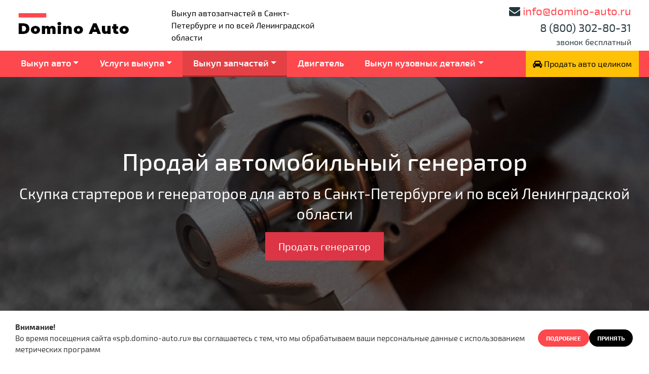

--- FILE ---
content_type: text/html; charset=UTF-8
request_url: https://spb.domino-auto.ru/zapchasti/generatory-i-startery/
body_size: 24820
content:
<!DOCTYPE html>
<html lang="ru">

<head>
    <meta charset="utf-8">
    <meta name="viewport" content="width=device-width, initial-scale=1, shrink-to-fit=no">
	
	<title>Выкуп генераторов и стартеров от автомобилей в Санкт-Петербурге | DOMINO AUTO</title>
	
	<link rel="apple-touch-icon" sizes="57x57" href="https://spb.domino-auto.ru/wp-content/themes/dorogo_auto_parts/img/browser_icons/apple-icon-57x57.png">
	<link rel="apple-touch-icon" sizes="60x60" href="https://spb.domino-auto.ru/wp-content/themes/dorogo_auto_parts/img/browser_icons/apple-icon-60x60.png">
	<link rel="apple-touch-icon" sizes="72x72" href="https://spb.domino-auto.ru/wp-content/themes/dorogo_auto_parts/img/browser_icons/apple-icon-72x72.png">
	<link rel="apple-touch-icon" sizes="76x76" href="https://spb.domino-auto.ru/wp-content/themes/dorogo_auto_parts/img/browser_icons/apple-icon-76x76.png">
	<link rel="apple-touch-icon" sizes="114x114" href="https://spb.domino-auto.ru/wp-content/themes/dorogo_auto_parts/img/browser_icons/apple-icon-114x114.png">
	<link rel="apple-touch-icon" sizes="120x120" href="https://spb.domino-auto.ru/wp-content/themes/dorogo_auto_parts/img/browser_icons/apple-icon-120x120.png">
	<link rel="apple-touch-icon" sizes="144x144" href="https://spb.domino-auto.ru/wp-content/themes/dorogo_auto_parts/img/browser_icons/apple-icon-144x144.png">
	<link rel="apple-touch-icon" sizes="152x152" href="https://spb.domino-auto.ru/wp-content/themes/dorogo_auto_parts/img/browser_icons/apple-icon-152x152.png">
	<link rel="apple-touch-icon" sizes="180x180" href="https://spb.domino-auto.ru/wp-content/themes/dorogo_auto_parts/img/browser_icons/apple-icon-180x180.png">
	<link rel="icon" type="image/png" sizes="192x192"  href="https://spb.domino-auto.ru/wp-content/themes/dorogo_auto_parts/img/browser_icons/android-icon-192x192.png">
	<link rel="icon" type="image/png" sizes="32x32" href="https://spb.domino-auto.ru/wp-content/themes/dorogo_auto_parts/img/browser_icons/favicon-32x32.png">
	<link rel="icon" type="image/png" sizes="96x96" href="https://spb.domino-auto.ru/wp-content/themes/dorogo_auto_parts/img/browser_icons/favicon-96x96.png">
	<link rel="icon" type="image/png" sizes="16x16" href="https://spb.domino-auto.ru/wp-content/themes/dorogo_auto_parts/img/browser_icons/favicon-16x16.png">
	<link rel="icon" type="image/x-icon" href="https://spb.domino-auto.ru/wp-content/themes/dorogo_auto_parts/img/browser_icons/favicon.ico" />
	<link rel="shortcut icon" type="image/x-icon" href="https://spb.domino-auto.ru/wp-content/themes/dorogo_auto_parts/img/browser_icons/favicon.ico" />
	<meta name="msapplication-TileColor" content="#ffffff">
	<meta name="msapplication-TileImage" content="https://spb.domino-auto.ru/wp-content/themes/dorogo_auto_parts/img/browser_icons/ms-icon-144x144.png">
	<meta name="theme-color" content="#e5493a">
	
    <!-- Bootstrap core CSS -->
    <link href="https://spb.domino-auto.ru/wp-content/themes/dorogo_auto_parts/css/bootstrap.min.css" rel="stylesheet">
    <!-- Plugins CSS -->
    <link href="https://spb.domino-auto.ru/wp-content/themes/dorogo_auto_parts/css/magnific-popup.css" rel="stylesheet">
    <link href="https://spb.domino-auto.ru/wp-content/themes/dorogo_auto_parts/css/slick.css" rel="stylesheet">
    <link href="https://spb.domino-auto.ru/wp-content/themes/dorogo_auto_parts/css/slick-theme.css" rel="stylesheet">
    <link href="https://spb.domino-auto.ru/wp-content/themes/dorogo_auto_parts/css/animate.css" rel="stylesheet">
	<link href="https://spb.domino-auto.ru/wp-content/themes/dorogo_auto_parts/js/lightgallery/css/lightgallery.min.css" rel="stylesheet">
	<link href="https://spb.domino-auto.ru/wp-content/themes/dorogo_auto_parts/js/nouislider/nouislider.min.css" rel="stylesheet">
	<link href="https://spb.domino-auto.ru/wp-content/themes/dorogo_auto_parts/js/hc-offcanvas/hc-offcanvas-nav.css" rel="stylesheet">
    <!-- Custom fonts -->
    <link href="https://spb.domino-auto.ru/wp-content/themes/dorogo_auto_parts/fonts/exo2/font.css" rel="stylesheet" type="text/css">
    <link href="https://spb.domino-auto.ru/wp-content/themes/dorogo_auto_parts/fonts/gilroy/font.css" rel="stylesheet" type="text/css">
    <link href="https://spb.domino-auto.ru/wp-content/themes/dorogo_auto_parts/fonts/font-awesome/css/font-awesome.min.css" rel="stylesheet" type="text/css">
    <!-- Custom styles -->
    <link href="https://spb.domino-auto.ru/wp-content/themes/dorogo_auto_parts/css/style.css?v=071019-111" rel="stylesheet">
	<!-- WP HEAD -->
	
	<meta name='robots' content='max-image-preview:large' />
	<style>img:is([sizes="auto" i], [sizes^="auto," i]) { contain-intrinsic-size: 3000px 1500px }</style>
	
<!-- This site is optimized with the Yoast SEO plugin v13.4.1 - https://yoast.com/wordpress/plugins/seo/ -->
<meta name="description" content="Срочный выкуп бу стартеров и генераторов в Санкт-Петербурге и по всей Ленинградской области. Скупка автомобильных генераторов в любом состоянии. Самостоятельно заберем! Высокие цены и быстрое оформление."/>
<meta name="robots" content="max-snippet:-1, max-image-preview:large, max-video-preview:-1"/>
<link rel="canonical" href="https://spb.domino-auto.ru/zapchasti/generatory-i-startery/" />
<meta property="og:locale" content="ru_RU" />
<meta property="og:type" content="article" />
<meta property="og:title" content="Выкуп генераторов и стартеров от автомобилей в Санкт-Петербурге | DOMINO AUTO" />
<meta property="og:description" content="Срочный выкуп бу стартеров и генераторов в Санкт-Петербурге и по всей Ленинградской области. Скупка автомобильных генераторов в любом состоянии. Самостоятельно заберем! Высокие цены и быстрое оформление." />
<meta property="og:url" content="https://spb.domino-auto.ru/zapchasti/generatory-i-startery/" />
<meta property="og:site_name" content="DOMINO AUTO" />
<meta property="og:image" content="https://spb.domino-auto.ru/wp-content/uploads/2021/04/og_starter.jpg" />
<meta property="og:image:secure_url" content="https://spb.domino-auto.ru/wp-content/uploads/2021/04/og_starter.jpg" />
<meta property="og:image:width" content="1200" />
<meta property="og:image:height" content="627" />
<meta name="twitter:card" content="summary_large_image" />
<meta name="twitter:description" content="Срочный выкуп бу стартеров и генераторов в Санкт-Петербурге и по всей Ленинградской области. Скупка автомобильных генераторов в любом состоянии. Самостоятельно заберем! Высокие цены и быстрое оформление." />
<meta name="twitter:title" content="Выкуп генераторов и стартеров от автомобилей в Санкт-Петербурге | DOMINO AUTO" />
<meta name="twitter:image" content="https://spb.domino-auto.ru/wp-content/uploads/2021/04/og_starter.jpg" />
<script type='application/ld+json' class='yoast-schema-graph yoast-schema-graph--main'>{"@context":"https://schema.org","@graph":[{"@type":"Organization","@id":"https://spb.domino-auto.ru/#organization","name":"DOMINO AUTO","url":"https://spb.domino-auto.ru/","sameAs":[],"logo":{"@type":"ImageObject","@id":"https://spb.domino-auto.ru/#logo","inLanguage":"ru-RU","url":"https://spb.domino-auto.ru/wp-content/uploads/2019/10/logo_og.jpg","width":250,"height":250,"caption":"DOMINO AUTO"},"image":{"@id":"https://spb.domino-auto.ru/#logo"}},{"@type":"WebSite","@id":"https://spb.domino-auto.ru/#website","url":"https://spb.domino-auto.ru/","name":"DOMINO AUTO","inLanguage":"ru-RU","description":"\u0412\u044b\u043a\u0443\u043f \u0430\u0432\u0442\u043e\u0437\u0430\u043f\u0447\u0430\u0441\u0442\u0435\u0439","publisher":{"@id":"https://spb.domino-auto.ru/#organization"},"potentialAction":[{"@type":"SearchAction","target":"https://spb.domino-auto.ru/?s={search_term_string}","query-input":"required name=search_term_string"}]},{"@type":"ImageObject","@id":"https://spb.domino-auto.ru/zapchasti/generatory-i-startery/#primaryimage","inLanguage":"ru-RU","url":"https://spb.domino-auto.ru/wp-content/uploads/2021/04/og_starter.jpg","width":1200,"height":627},{"@type":"WebPage","@id":"https://spb.domino-auto.ru/zapchasti/generatory-i-startery/#webpage","url":"https://spb.domino-auto.ru/zapchasti/generatory-i-startery/","name":"\u0412\u044b\u043a\u0443\u043f \u0433\u0435\u043d\u0435\u0440\u0430\u0442\u043e\u0440\u043e\u0432 \u0438 \u0441\u0442\u0430\u0440\u0442\u0435\u0440\u043e\u0432 \u043e\u0442 \u0430\u0432\u0442\u043e\u043c\u043e\u0431\u0438\u043b\u0435\u0439 \u0432 \u0421\u0430\u043d\u043a\u0442-\u041f\u0435\u0442\u0435\u0440\u0431\u0443\u0440\u0433\u0435 | DOMINO AUTO","isPartOf":{"@id":"https://spb.domino-auto.ru/#website"},"inLanguage":"ru-RU","primaryImageOfPage":{"@id":"https://spb.domino-auto.ru/zapchasti/generatory-i-startery/#primaryimage"},"datePublished":"2020-05-26T08:51:51+00:00","dateModified":"2021-04-05T12:24:52+00:00","description":"\u0421\u0440\u043e\u0447\u043d\u044b\u0439 \u0432\u044b\u043a\u0443\u043f \u0431\u0443 \u0441\u0442\u0430\u0440\u0442\u0435\u0440\u043e\u0432 \u0438 \u0433\u0435\u043d\u0435\u0440\u0430\u0442\u043e\u0440\u043e\u0432 \u0432 \u0421\u0430\u043d\u043a\u0442-\u041f\u0435\u0442\u0435\u0440\u0431\u0443\u0440\u0433\u0435 \u0438 \u043f\u043e \u0432\u0441\u0435\u0439 \u041b\u0435\u043d\u0438\u043d\u0433\u0440\u0430\u0434\u0441\u043a\u043e\u0439 \u043e\u0431\u043b\u0430\u0441\u0442\u0438. \u0421\u043a\u0443\u043f\u043a\u0430 \u0430\u0432\u0442\u043e\u043c\u043e\u0431\u0438\u043b\u044c\u043d\u044b\u0445 \u0433\u0435\u043d\u0435\u0440\u0430\u0442\u043e\u0440\u043e\u0432 \u0432 \u043b\u044e\u0431\u043e\u043c \u0441\u043e\u0441\u0442\u043e\u044f\u043d\u0438\u0438. \u0421\u0430\u043c\u043e\u0441\u0442\u043e\u044f\u0442\u0435\u043b\u044c\u043d\u043e \u0437\u0430\u0431\u0435\u0440\u0435\u043c! \u0412\u044b\u0441\u043e\u043a\u0438\u0435 \u0446\u0435\u043d\u044b \u0438 \u0431\u044b\u0441\u0442\u0440\u043e\u0435 \u043e\u0444\u043e\u0440\u043c\u043b\u0435\u043d\u0438\u0435.","potentialAction":[{"@type":"ReadAction","target":["https://spb.domino-auto.ru/zapchasti/generatory-i-startery/"]}]}]}</script>
<!-- / Yoast SEO plugin. -->

<link rel='stylesheet' id='wp-block-library-css' href='https://spb.domino-auto.ru/wp-includes/css/dist/block-library/style.min.css?ver=6.7.4' type='text/css' media='all' />
<style id='classic-theme-styles-inline-css' type='text/css'>
/*! This file is auto-generated */
.wp-block-button__link{color:#fff;background-color:#32373c;border-radius:9999px;box-shadow:none;text-decoration:none;padding:calc(.667em + 2px) calc(1.333em + 2px);font-size:1.125em}.wp-block-file__button{background:#32373c;color:#fff;text-decoration:none}
</style>
<style id='global-styles-inline-css' type='text/css'>
:root{--wp--preset--aspect-ratio--square: 1;--wp--preset--aspect-ratio--4-3: 4/3;--wp--preset--aspect-ratio--3-4: 3/4;--wp--preset--aspect-ratio--3-2: 3/2;--wp--preset--aspect-ratio--2-3: 2/3;--wp--preset--aspect-ratio--16-9: 16/9;--wp--preset--aspect-ratio--9-16: 9/16;--wp--preset--color--black: #000000;--wp--preset--color--cyan-bluish-gray: #abb8c3;--wp--preset--color--white: #ffffff;--wp--preset--color--pale-pink: #f78da7;--wp--preset--color--vivid-red: #cf2e2e;--wp--preset--color--luminous-vivid-orange: #ff6900;--wp--preset--color--luminous-vivid-amber: #fcb900;--wp--preset--color--light-green-cyan: #7bdcb5;--wp--preset--color--vivid-green-cyan: #00d084;--wp--preset--color--pale-cyan-blue: #8ed1fc;--wp--preset--color--vivid-cyan-blue: #0693e3;--wp--preset--color--vivid-purple: #9b51e0;--wp--preset--gradient--vivid-cyan-blue-to-vivid-purple: linear-gradient(135deg,rgba(6,147,227,1) 0%,rgb(155,81,224) 100%);--wp--preset--gradient--light-green-cyan-to-vivid-green-cyan: linear-gradient(135deg,rgb(122,220,180) 0%,rgb(0,208,130) 100%);--wp--preset--gradient--luminous-vivid-amber-to-luminous-vivid-orange: linear-gradient(135deg,rgba(252,185,0,1) 0%,rgba(255,105,0,1) 100%);--wp--preset--gradient--luminous-vivid-orange-to-vivid-red: linear-gradient(135deg,rgba(255,105,0,1) 0%,rgb(207,46,46) 100%);--wp--preset--gradient--very-light-gray-to-cyan-bluish-gray: linear-gradient(135deg,rgb(238,238,238) 0%,rgb(169,184,195) 100%);--wp--preset--gradient--cool-to-warm-spectrum: linear-gradient(135deg,rgb(74,234,220) 0%,rgb(151,120,209) 20%,rgb(207,42,186) 40%,rgb(238,44,130) 60%,rgb(251,105,98) 80%,rgb(254,248,76) 100%);--wp--preset--gradient--blush-light-purple: linear-gradient(135deg,rgb(255,206,236) 0%,rgb(152,150,240) 100%);--wp--preset--gradient--blush-bordeaux: linear-gradient(135deg,rgb(254,205,165) 0%,rgb(254,45,45) 50%,rgb(107,0,62) 100%);--wp--preset--gradient--luminous-dusk: linear-gradient(135deg,rgb(255,203,112) 0%,rgb(199,81,192) 50%,rgb(65,88,208) 100%);--wp--preset--gradient--pale-ocean: linear-gradient(135deg,rgb(255,245,203) 0%,rgb(182,227,212) 50%,rgb(51,167,181) 100%);--wp--preset--gradient--electric-grass: linear-gradient(135deg,rgb(202,248,128) 0%,rgb(113,206,126) 100%);--wp--preset--gradient--midnight: linear-gradient(135deg,rgb(2,3,129) 0%,rgb(40,116,252) 100%);--wp--preset--font-size--small: 13px;--wp--preset--font-size--medium: 20px;--wp--preset--font-size--large: 36px;--wp--preset--font-size--x-large: 42px;--wp--preset--spacing--20: 0.44rem;--wp--preset--spacing--30: 0.67rem;--wp--preset--spacing--40: 1rem;--wp--preset--spacing--50: 1.5rem;--wp--preset--spacing--60: 2.25rem;--wp--preset--spacing--70: 3.38rem;--wp--preset--spacing--80: 5.06rem;--wp--preset--shadow--natural: 6px 6px 9px rgba(0, 0, 0, 0.2);--wp--preset--shadow--deep: 12px 12px 50px rgba(0, 0, 0, 0.4);--wp--preset--shadow--sharp: 6px 6px 0px rgba(0, 0, 0, 0.2);--wp--preset--shadow--outlined: 6px 6px 0px -3px rgba(255, 255, 255, 1), 6px 6px rgba(0, 0, 0, 1);--wp--preset--shadow--crisp: 6px 6px 0px rgba(0, 0, 0, 1);}:where(.is-layout-flex){gap: 0.5em;}:where(.is-layout-grid){gap: 0.5em;}body .is-layout-flex{display: flex;}.is-layout-flex{flex-wrap: wrap;align-items: center;}.is-layout-flex > :is(*, div){margin: 0;}body .is-layout-grid{display: grid;}.is-layout-grid > :is(*, div){margin: 0;}:where(.wp-block-columns.is-layout-flex){gap: 2em;}:where(.wp-block-columns.is-layout-grid){gap: 2em;}:where(.wp-block-post-template.is-layout-flex){gap: 1.25em;}:where(.wp-block-post-template.is-layout-grid){gap: 1.25em;}.has-black-color{color: var(--wp--preset--color--black) !important;}.has-cyan-bluish-gray-color{color: var(--wp--preset--color--cyan-bluish-gray) !important;}.has-white-color{color: var(--wp--preset--color--white) !important;}.has-pale-pink-color{color: var(--wp--preset--color--pale-pink) !important;}.has-vivid-red-color{color: var(--wp--preset--color--vivid-red) !important;}.has-luminous-vivid-orange-color{color: var(--wp--preset--color--luminous-vivid-orange) !important;}.has-luminous-vivid-amber-color{color: var(--wp--preset--color--luminous-vivid-amber) !important;}.has-light-green-cyan-color{color: var(--wp--preset--color--light-green-cyan) !important;}.has-vivid-green-cyan-color{color: var(--wp--preset--color--vivid-green-cyan) !important;}.has-pale-cyan-blue-color{color: var(--wp--preset--color--pale-cyan-blue) !important;}.has-vivid-cyan-blue-color{color: var(--wp--preset--color--vivid-cyan-blue) !important;}.has-vivid-purple-color{color: var(--wp--preset--color--vivid-purple) !important;}.has-black-background-color{background-color: var(--wp--preset--color--black) !important;}.has-cyan-bluish-gray-background-color{background-color: var(--wp--preset--color--cyan-bluish-gray) !important;}.has-white-background-color{background-color: var(--wp--preset--color--white) !important;}.has-pale-pink-background-color{background-color: var(--wp--preset--color--pale-pink) !important;}.has-vivid-red-background-color{background-color: var(--wp--preset--color--vivid-red) !important;}.has-luminous-vivid-orange-background-color{background-color: var(--wp--preset--color--luminous-vivid-orange) !important;}.has-luminous-vivid-amber-background-color{background-color: var(--wp--preset--color--luminous-vivid-amber) !important;}.has-light-green-cyan-background-color{background-color: var(--wp--preset--color--light-green-cyan) !important;}.has-vivid-green-cyan-background-color{background-color: var(--wp--preset--color--vivid-green-cyan) !important;}.has-pale-cyan-blue-background-color{background-color: var(--wp--preset--color--pale-cyan-blue) !important;}.has-vivid-cyan-blue-background-color{background-color: var(--wp--preset--color--vivid-cyan-blue) !important;}.has-vivid-purple-background-color{background-color: var(--wp--preset--color--vivid-purple) !important;}.has-black-border-color{border-color: var(--wp--preset--color--black) !important;}.has-cyan-bluish-gray-border-color{border-color: var(--wp--preset--color--cyan-bluish-gray) !important;}.has-white-border-color{border-color: var(--wp--preset--color--white) !important;}.has-pale-pink-border-color{border-color: var(--wp--preset--color--pale-pink) !important;}.has-vivid-red-border-color{border-color: var(--wp--preset--color--vivid-red) !important;}.has-luminous-vivid-orange-border-color{border-color: var(--wp--preset--color--luminous-vivid-orange) !important;}.has-luminous-vivid-amber-border-color{border-color: var(--wp--preset--color--luminous-vivid-amber) !important;}.has-light-green-cyan-border-color{border-color: var(--wp--preset--color--light-green-cyan) !important;}.has-vivid-green-cyan-border-color{border-color: var(--wp--preset--color--vivid-green-cyan) !important;}.has-pale-cyan-blue-border-color{border-color: var(--wp--preset--color--pale-cyan-blue) !important;}.has-vivid-cyan-blue-border-color{border-color: var(--wp--preset--color--vivid-cyan-blue) !important;}.has-vivid-purple-border-color{border-color: var(--wp--preset--color--vivid-purple) !important;}.has-vivid-cyan-blue-to-vivid-purple-gradient-background{background: var(--wp--preset--gradient--vivid-cyan-blue-to-vivid-purple) !important;}.has-light-green-cyan-to-vivid-green-cyan-gradient-background{background: var(--wp--preset--gradient--light-green-cyan-to-vivid-green-cyan) !important;}.has-luminous-vivid-amber-to-luminous-vivid-orange-gradient-background{background: var(--wp--preset--gradient--luminous-vivid-amber-to-luminous-vivid-orange) !important;}.has-luminous-vivid-orange-to-vivid-red-gradient-background{background: var(--wp--preset--gradient--luminous-vivid-orange-to-vivid-red) !important;}.has-very-light-gray-to-cyan-bluish-gray-gradient-background{background: var(--wp--preset--gradient--very-light-gray-to-cyan-bluish-gray) !important;}.has-cool-to-warm-spectrum-gradient-background{background: var(--wp--preset--gradient--cool-to-warm-spectrum) !important;}.has-blush-light-purple-gradient-background{background: var(--wp--preset--gradient--blush-light-purple) !important;}.has-blush-bordeaux-gradient-background{background: var(--wp--preset--gradient--blush-bordeaux) !important;}.has-luminous-dusk-gradient-background{background: var(--wp--preset--gradient--luminous-dusk) !important;}.has-pale-ocean-gradient-background{background: var(--wp--preset--gradient--pale-ocean) !important;}.has-electric-grass-gradient-background{background: var(--wp--preset--gradient--electric-grass) !important;}.has-midnight-gradient-background{background: var(--wp--preset--gradient--midnight) !important;}.has-small-font-size{font-size: var(--wp--preset--font-size--small) !important;}.has-medium-font-size{font-size: var(--wp--preset--font-size--medium) !important;}.has-large-font-size{font-size: var(--wp--preset--font-size--large) !important;}.has-x-large-font-size{font-size: var(--wp--preset--font-size--x-large) !important;}
:where(.wp-block-post-template.is-layout-flex){gap: 1.25em;}:where(.wp-block-post-template.is-layout-grid){gap: 1.25em;}
:where(.wp-block-columns.is-layout-flex){gap: 2em;}:where(.wp-block-columns.is-layout-grid){gap: 2em;}
:root :where(.wp-block-pullquote){font-size: 1.5em;line-height: 1.6;}
</style>

<script type="text/javascript" src="https://spb.domino-auto.ru/wp-includes/js/jquery/jquery.min.js?ver=3.7.1" id="jquery-core-js"></script>
<script type="text/javascript" src="https://spb.domino-auto.ru/wp-includes/js/jquery/jquery-migrate.min.js?ver=3.4.1" id="jquery-migrate-js"></script>
<script type="text/javascript" id="bodhi_svg_inline-js-extra">
/* <![CDATA[ */
var svgSettings = {"skipNested":""};
/* ]]> */
</script>

<script type="text/javascript" id="bodhi_svg_inline-js-after">
/* <![CDATA[ */
cssTarget={"Bodhi":"img.style-svg","ForceInlineSVG":"style-svg"};ForceInlineSVGActive="false";frontSanitizationEnabled="on";
/* ]]> */
</script>
<link rel="icon" href="https://spb.domino-auto.ru/wp-content/uploads/2020/10/favicon.svg" sizes="32x32" />
<link rel="icon" href="https://spb.domino-auto.ru/wp-content/uploads/2020/10/favicon.svg" sizes="192x192" />
<link rel="apple-touch-icon" href="https://spb.domino-auto.ru/wp-content/uploads/2020/10/favicon.svg" />
<meta name="msapplication-TileImage" content="https://spb.domino-auto.ru/wp-content/uploads/2020/10/favicon.svg" />
		<style type="text/css" id="wp-custom-css">
			.h3, h3 {
    font-size: 1.5rem;
}		</style>
			
	<!-- /WP HEAD -->
	
	<script type="text/javascript">var $ = jQuery.noConflict();</script>
	
	<script>(function(w, c){(w[c]=w[c]||[]).push(function(){new zTracker({"id":"d4f134373db64e3c152a73b3b6b1c1cf3777","metrics":{"metrika":"55553662"}});});})(window, "zTrackerCallbacks");</script>
<script async id="zd_ct_phone_script" src="https://my.zadarma.com/js/ct_phone.min.js"></script>

<!-- Google Tag Manager -->
<script>(function(w,d,s,l,i){w[l]=w[l]||[];w[l].push({'gtm.start':
new Date().getTime(),event:'gtm.js'});var f=d.getElementsByTagName(s)[0],
j=d.createElement(s),dl=l!='dataLayer'?'&l='+l:'';j.async=true;j.src=
'https://www.googletagmanager.com/gtm.js?id='+i+dl;f.parentNode.insertBefore(j,f);
})(window,document,'script','dataLayer','GTM-KBK6GFP');</script>
<!-- End Google Tag Manager -->	
</head>

<body id="page-top">

	<!-- Google Tag Manager (noscript) -->
<noscript><iframe src="https://www.googletagmanager.com/ns.html?id=GTM-KBK6GFP"
height="0" width="0" style="display:none;visibility:hidden"></iframe></noscript>
<!-- End Google Tag Manager (noscript) -->	
	<style>
		html, body {
			font-family: 'Exo 2', sans-serif!important;
			font-size: 16px;
			line-height: 1.5;
		}
		body {
			background-color: #fff;
			color: #000;
			margin: 0;
		}
		img {
			height: auto;
			max-width: 100%;
		}
	
		h1, h2, h3, h4, h5, h6 {font-weight:500;}
		img[class*="align"],
		img[class*="wp-image-"] {
			height: auto;
		}
		img.alignright { float: right; margin: 0 0 1em 1em; }
		img.alignleft { float: left; margin: 0 1em 1em 0; }
		img.aligncenter { display: block; margin-left: auto; margin-right: auto; }
		.alignright { float: right; }
		.alignleft { float: left; }
		.aligncenter { display: block; margin-left: auto; margin-right: auto; }
		
		a, a:hover, a:focus {
			color: #fd484e;
		}
		.mfp-bg, .lg-backdrop {
			z-index: 1096;
		}	
		.mfp-wrap, .lg-outer {
			z-index: 1099;
		}
		

		.btn {max-width:100%;min-width:180px;white-space:normal;}
		
		.header-btn {text-decoration:none;font-size:14px;padding:10px 15px 10px 80px;position:relative;min-height:60px;display:block;   border: 1px solid rgba(205,205,205,.44);color:#555!important;text-align:left;margin:5px 0;float:right;}
		.header-btn span {display:inline-block;line-height:18px;}
		.header-btn:before {content:'';position:absolute;left:10px;top:0;display:block;width:55px;height:55px;background-size:80%;background-repeat:no-repeat;background-position:center center;}
		.header-btn strong { display: block; font-weight: 500; font-size: 16px; color: #2B2A29;}
		
		.header-btn.calculating:before {background-image:url(https://spb.domino-auto.ru/wp-content/themes/dorogo_auto_parts/img/icon_calculating.svg);/*background-size:100%;*/}
		.header-btn.calculator:before {background-image:url(https://spb.domino-auto.ru/wp-content/themes/dorogo_auto_parts/img/icon_calculator.svg);}
		
		
		header {background:#fff;}	
		header .logo {text-decoration:none;display:inline-block;margin:10px 0;max-width:320px;}
		
		

		.header-main {padding:5px 0;}
		.header-contacts {text-align:right;color:#24373e;}
		.header-contacts a[href^="tel:"] {color:#24373e;}
		.header-contacts>span {display:block;text-align:right;}
		.header-contacts>span.header-contact-phone {font-size:22px;}	
			
		.header-worktime {display:block;}
		.header-worktime span {vertical-align: middle;}    
		.header-worktime span time {
			font-weight: 700;
		}
		.header-worktime span time sup {
			font-size: .5em;
			font-weight: 300;
		}
		
		.order-btn {color:#000!important;padding:.8rem;}
		.order-btn span {}
		@media only screen and (max-width: 767px) {
			.order-btn {}
			.order-btn span {
				max-width: 120px;
				display: inline-block;
				vertical-align: middle;
				line-height:1.2;
			}
			.header-contacts {text-align:center;}
			.header-contacts span {text-align:center;}
		}		
		
		.header-navbar {
			padding:0;
			background: #fd484e;
			color: #fff;		
		}
		.header-navbar .navbar-toggler {outline:0 none; margin: .5rem 1.5rem;color: #fff; border: 1px solid #fff; font-size: 1.4em; line-height: 1.2em;border-radius:0;text-transform:uppercase;}
		.header-navbar .navbar-brand {text-transform:uppercase;font-weight:normal;color:#fff!important;max-width:0;transition: all 400ms ease;}
		.header-navbar .navbar-brand img {display:inline-block;max-height:42px;}
		.header-navbar .nav-link {
			padding:.8rem 1.3rem!important;color:#fff!important;font-weight:600;border-bottom: 3px solid transparent;font-size: 1.125rem;
			line-height: 1.333;
		}
		.header-navbar .nav-item.focus .nav-link {
			background-color: #006495;
		}
		.header-navbar .nav-link:hover, .header-navbar .active .nav-link, .header-navbar .dropdown:hover>.nav-link {background: rgba(0,0,0,0.1);border-color:rgba(0,0,0,0.3);}
		.header-navbar .nav-item.current-menu-item .nav-link, .header-navbar .nav-item.current-menu-ancestor .nav-link {background: rgba(0,0,0,0.1);border-color:rgba(0,0,0,0.3);}
		
		.header-navbar .dropdown-menu {
			top:auto;
			min-width: 100%;
			padding: 0;
			margin: 0;
			border: 0 none;
			border-radius: 0;
			background-color: #f9f9f9;
			box-shadow: 0px 8px 16px 0px rgba(0,0,0,0.2);
		}
		.header-navbar .dropdown-menu .dropdown-item {
			color: #333!important;padding:.8rem 1.5rem!important;background:transparent;
		}
		.header-navbar .dropdown-menu>.active>.dropdown-item {color:#fd484e!important;}
		.header-navbar .dropdown-menu .dropdown-item:hover {background:#fd484e;color:#fff!important;}
		#header-main-menu {position:relative;z-index:1030;}
		
		.navbar-toggler-top {}
		.navbar-toggler-top .fa {}
		.navbar-toggler-top .fa:before {content: "\f00d";}
		.navbar-toggler-top.collapsed .fa:before {content: "\f05a";}
		
		.navbar-toggler-main {font-size: 1.2em!important;line-height:1.4em!important;}
		.navbar-toggler-main .fa {}
		.navbar-toggler-main .fa:before {content: "\f0c9";}
		.navbar-toggler-main.collapsed .fa:before {content: "\f0c9";}
		
		#header-top-menu {padding:15px 0;background:#f2f0ee;color:#000;}
		#header-top-menu ul {list-style:none;margin:0;padding:0;}
		#header-top-menu ul li {list-style:none;margin:0;padding:0;}
		#header-top-menu ul li a {color:#000;text-decoration:none;font-size:16px;padding:10px 25px;display:block;position:relative;}
		#header-top-menu ul li a:hover {background:#eee;}
		#header-top-menu ul li.current-menu-item a {background:#ccc; color: #000;}
		
		.top-menu-wrap {padding:0;display:block;background:#f2f0ee;color:#000;}
		.top-menu-wrap ul {list-style:none;margin:0;padding:0;font-size:0;}
		.top-menu-wrap ul li {list-style:none;margin:0;padding:0;display:inline-block;}
		.top-menu-wrap ul li:before {display:none;}
		.top-menu-wrap ul li a {color:#000;text-decoration:none;font-size:14px;padding:5px 25px;display:block;position:relative;}
		/*
		.top-menu-wrap ul li a:after {content:'';position:absolute;right:-1px;top:12px;height:16px;width:1px;background:#ccc;}
		*/
		.top-menu-wrap ul li a:hover {background:#eee;}
		.top-menu-wrap ul li a:hover:after {display:none;}
		.top-menu-wrap ul li:last-child a:after {display:none;}
		.top-menu-wrap ul li.current-menu-item a {background:#ccc; color: #000;}
			
		.header-social {text-align:right;}
		.header-social a {
			margin-left:5px;
			text-decoration: none;
			display: inline-block;
			font-size: 14px;
			padding: 5px;		
		}
		.header-social i {
			display: inline-block;
			text-align: center;
			color: #555;
		}
		
		/*ФИКСАЦИЯ ШАПКИ*/
		@media only screen and (min-width: 991px) {
			body#page-top {padding-top:152px;}
			header.header-fix {
				z-index:1055; position: fixed;top: 0; right: 0;left: 0;
				-webkit-transform: translate3d(0, 0, 0);
				transform: translate3d(0, 0, 0);
				-webkit-transition: -webkit-transform 300ms cubic-bezier(0.39, 0.575, 0.565, 1);
				transition: -webkit-transform 300ms cubic-bezier(0.39, 0.575, 0.565, 1);
				transition: transform 300ms cubic-bezier(0.39, 0.575, 0.565, 1);
				transition: transform 300ms cubic-bezier(0.39, 0.575, 0.565, 1), -webkit-transform 300ms cubic-bezier(0.39, 0.575, 0.565, 1);
				will-change: transform;	
			}
			header.header-fix .header-main {-webkit-transition: all 0.3s; -moz-transition: all 0.3s;  transition: all 0.3s;}
			
			header.header-fix.header-fixed {
				
				box-shadow: 0 1px 3px rgba(0,0,0,.12), 0 1px 3px rgba(0,0,0,.12);
				-webkit-transform: translate3d(0, -102px, 0);
				transform: translate3d(0, -102px, 0);
				-webkit-transition-timing-function: cubic-bezier(0.47, 0, 0.745, 0.715);
				transition-timing-function: cubic-bezier(0.47, 0, 0.745, 0.715);
				-webkit-transition-duration: 400ms;
				transition-duration: 400ms;			
			
			
			}
			header.header-fix.header-fixed .header-main {}
			header.header-fix.header-fixed .navbar-brand {max-width:inherit;transition: all 400ms ease;}
			
			body.customize-support header.header-fix {top:32px;}
		}
		/**/
		
		/* SLICK */
		.slick-dotted.slick-slider {margin-bottom:auto;}
		.slick-slide {
			outline:0 none!important;
		}
		.slick-dots {
			bottom:0;
			position:relative;
			margin: 5px auto;
		}
		.slick-dots li {
			width:16px;height:16px;
			-webkit-transition: all 0.2s ease;
			-moz-transition: all 0.2s ease;
			transition: all 0.2s ease;		
			margin:0 4px;
		}
		.slick-dots li button {width:16px;height:16px;}
		.slick-dots li button:before {
			content:'1';
			font-size: 0;
			width: 12px;
			height: 12px;
			display: block;
			border-radius: 50%;
			width:16px;height:16px;
			-webkit-transition: all 0.2s ease;
			-moz-transition: all 0.2s ease;
			transition: all 0.2s ease;
			background:#777777;
			color:#777777;
			opacity:1;
		}
		.slick-dots li.slick-active {}
		.slick-dots li.slick-active button {}
		.slick-dots li.slick-active button:before {color:#fd484e;background:#fd484e;}

		.slick-next, .slick-prev {width:50px;height:50px;top:50%;margin-top:-25px;box-shadow: 0 0 5px 2px rgba(0, 0, 0, 0.1);border-radius: 50%;background:#fff!important;z-index: 1;}
		.slick-next:before, .slick-prev:before {
			content:'';
			font-family:'FontAwesome';
			font-size: 32px!important;
			line-height:50px;
			text-align:center;
			display: block;
			border-radius: 50%;
			width:50px;height:50px;
			-webkit-transition: all 0.2s ease;
			-moz-transition: all 0.2s ease;
			transition: all 0.2s ease;
			color:#000;
			opacity:1;
		}
		.slick-next {right:10px;}
		.slick-prev {left:10px;}
		.slick-prev:before {
			content: "\f104";
		}
		.slick-next:before {
			content: "\f105";
		}

		@media only screen and (max-width: 767px) {
			.slick-next, .slick-prev {width:32px;height:32px;top:50%;margin-top:-16px;box-shadow: 0 0 5px 2px rgba(0, 0, 0, 0.1);border-radius: 50%;background:#fff!important;z-index: 1;}
			.slick-next:before, .slick-prev:before {
				font-size: 24px!important;
				line-height:32px;
				display: block;
				border-radius: 50%;
				width:32px;height:32px;
				-webkit-transition: all 0.2s ease;
				-moz-transition: all 0.2s ease;
				transition: all 0.2s ease;
				color:#000;
				opacity:1;
			}
		}

		/**/


		
		section#content {padding:0;}
		.page-title {text-align:center;margin:15px auto;color:#2b2a29;}
		
		
		.with-background-cover {
			background-repeat: no-repeat;
			background-attachment: scroll;
			background-attachment: fixed;
			background-position: center center;
			-webkit-background-size: cover;
			-moz-background-size: cover;
			-o-background-size: cover;
			background-size: cover;
		}
		.white-foreground, .white-foreground *:not(a) {
			color:#fff!important;
		}
	</style>
	<style>
		.pub-item {padding:0 10px 20px 10px;}
		.pub-item a {text-decoration:none;}
		.pub-item .pub-title {display: block; padding: 10px; font-size: 1.2em; line-height: 1.2em;  min-height: 60px; overflow: hidden;background:#eee;color:#2b2a29;text-align:center;}
		.pub-item .pub-image {display: block; width:100%;height:260px;display:block;overflow:hidden;}
		.pub-item .pub-image div {display:block;width:100%;height:100%;position:relative;background-position:center center;background-size:cover;background-color:#eee;	
				-webkit-transition: all 0.5s linear;
				-moz-transition: all 0.5s linear;
				transition: all 0.5s linear;			
		}
		.pub-item .pub-descr {display: none; padding: 10px 0;}
		.pub-item .pub-more {padding: 15px 0;text-align:center;}
		
		.pub-item a:hover .pub-image div {
			transform:scale(1.05);
			-ms-transform:scale(1.05);
			-webkit-transform:scale(1.05);		
		}
	</style>
	
	<div id="site">
	
	<header class="header-fix">
				<div class="header-main">
			<div class="container">
				<div class="row no-gutters align-items-center">
					<div class="col-12 col-sm-6 col-md-3 text-center text-md-left">
						<a href="/" class="logo"><img src="https://spb.domino-auto.ru/wp-content/themes/dorogo_auto_parts/img/logo.png" /></a>
					</div>
					<div class="col-12 col-sm-6 col-md-3 text-center text-md-left">
						Выкуп автозапчастей в Санкт-Петербурге и по всей Ленинградской области					</div>
					<div class="col-12 col-sm-6 col-md-3 text-center text-md-left">
											</div>
					<div class="col-12 col-sm-6 col-md-3 text-center text-md-right">
						<div class="header-contacts">
							<span class="header-contact-phone"><span><i class="fa fa-envelope"></i> <a href="mailto:info@domino-auto.ru"></i>info@domino-auto.ru</a></span><br>
<a href="tel:+88003028031">8 (800) 302-80-31</a></span>
							<span class="header-contact-phone-descr">звонок бесплатный</span>
													</div>
					</div>
				</div>
			</div>	
		</div>	


	<nav class="navbar navbar-expand-md navbar-light header-navbar" role="navigation">
		<div class="container p-0">
			<!--<a class="navbar-brand d-none d-md-block" href="/"><noscript><img src="https://spb.domino-auto.ru/wp-content/themes/dorogo_auto_parts/img/logo_navbar.png" /></noscript><img class="lazyload" src='data:image/svg+xml,%3Csvg%20xmlns=%22http://www.w3.org/2000/svg%22%20viewBox=%220%200%20210%20140%22%3E%3C/svg%3E' data-src="https://spb.domino-auto.ru/wp-content/themes/dorogo_auto_parts/img/logo_navbar.png" /></a>-->
			<!--
			<button class="navbar-toggler navbar-toggler-main collapsed" type="button" data-toggle="collapse" data-target="#header-main-menu" aria-controls="header-main-menu" aria-expanded="false">
				Услуги <i class="fa"></i>
			</button>
			-->
			<button id="mobile-nav-toggle" class="navbar-toggler navbar-toggler-main collapsed" type="button" data-toggle="collapse" data-target="#header-main-menu" aria-controls="header-main-menu" aria-expanded="false">
				<i class="fa"></i> Услуги 
			</button>
				<div id="header-main-menu" class="collapse navbar-collapse"><ul id="menu-menyu-glavnoe" class="nav navbar-nav"><li itemscope="itemscope" itemtype="https://www.schema.org/SiteNavigationElement" id="menu-item-3598" class="menu-item menu-item-type-post_type menu-item-object-page menu-item-has-children dropdown menu-item-3598 nav-item"><a title="Выкуп авто" href="https://spb.domino-auto.ru/vykup-avtomobilej/" data-toggle="dropdown" aria-haspopup="true" aria-expanded="false" class="dropdown-toggle nav-link" id="menu-item-dropdown-3598">Выкуп авто</a>
<ul class="dropdown-menu" aria-labelledby="menu-item-dropdown-3598" role="menu">
	<li itemscope="itemscope" itemtype="https://www.schema.org/SiteNavigationElement" id="menu-item-3597" class="menu-item menu-item-type-post_type menu-item-object-page menu-item-3597 nav-item"><a title="Срочный" href="https://spb.domino-auto.ru/srochnyj-vykup-avtomobilej/" class="dropdown-item">Срочный</a></li>
	<li itemscope="itemscope" itemtype="https://www.schema.org/SiteNavigationElement" id="menu-item-3595" class="menu-item menu-item-type-post_type menu-item-object-page menu-item-3595 nav-item"><a title="С пробегом" href="https://spb.domino-auto.ru/vykup-avtomobilej-s-probegom/" class="dropdown-item">С пробегом</a></li>
	<li itemscope="itemscope" itemtype="https://www.schema.org/SiteNavigationElement" id="menu-item-3596" class="menu-item menu-item-type-post_type menu-item-object-page menu-item-3596 nav-item"><a title="Битые" href="https://spb.domino-auto.ru/vykup-bityh-avtomobilej/" class="dropdown-item">Битые</a></li>
	<li itemscope="itemscope" itemtype="https://www.schema.org/SiteNavigationElement" id="menu-item-3594" class="menu-item menu-item-type-post_type menu-item-object-page menu-item-3594 nav-item"><a title="В кредите" href="https://spb.domino-auto.ru/vykup-avtomobilej-v-kredite/" class="dropdown-item">В кредите</a></li>
	<li itemscope="itemscope" itemtype="https://www.schema.org/SiteNavigationElement" id="menu-item-3591" class="menu-item menu-item-type-post_type menu-item-object-page menu-item-3591 nav-item"><a title="На запчасти" href="https://spb.domino-auto.ru/vykup-avtomobilej-na-zapchasti/" class="dropdown-item">На запчасти</a></li>
	<li itemscope="itemscope" itemtype="https://www.schema.org/SiteNavigationElement" id="menu-item-3589" class="menu-item menu-item-type-post_type menu-item-object-page menu-item-3589 nav-item"><a title="В залоге" href="https://spb.domino-auto.ru/vykup-avtomobilej-v-zaloge/" class="dropdown-item">В залоге</a></li>
	<li itemscope="itemscope" itemtype="https://www.schema.org/SiteNavigationElement" id="menu-item-3592" class="menu-item menu-item-type-post_type menu-item-object-page menu-item-3592 nav-item"><a title="Со штрафстоянок" href="https://spb.domino-auto.ru/vykup-avtomobilej-so-shtrafstoyanok/" class="dropdown-item">Со штрафстоянок</a></li>
	<li itemscope="itemscope" itemtype="https://www.schema.org/SiteNavigationElement" id="menu-item-3593" class="menu-item menu-item-type-post_type menu-item-object-page menu-item-3593 nav-item"><a title="Иномарки" href="https://spb.domino-auto.ru/vykup-inomarok/" class="dropdown-item">Иномарки</a></li>
	<li itemscope="itemscope" itemtype="https://www.schema.org/SiteNavigationElement" id="menu-item-3590" class="menu-item menu-item-type-post_type menu-item-object-page menu-item-3590 nav-item"><a title="Не на ходу" href="https://spb.domino-auto.ru/vykup-avtomobilej-ne-na-hodu/" class="dropdown-item">Не на ходу</a></li>
</ul>
</li>
<li itemscope="itemscope" itemtype="https://www.schema.org/SiteNavigationElement" id="menu-item-2581" class="menu-item menu-item-type-post_type menu-item-object-page menu-item-home menu-item-has-children dropdown menu-item-2581 nav-item"><a title="Услуги выкупа" href="https://spb.domino-auto.ru/" data-toggle="dropdown" aria-haspopup="true" aria-expanded="false" class="dropdown-toggle nav-link" id="menu-item-dropdown-2581">Услуги выкупа</a>
<ul class="dropdown-menu" aria-labelledby="menu-item-dropdown-2581" role="menu">
	<li itemscope="itemscope" itemtype="https://www.schema.org/SiteNavigationElement" id="menu-item-2809" class="menu-item menu-item-type-post_type menu-item-object-page menu-item-2809 nav-item"><a title="Срочный выкуп запчастей" href="https://spb.domino-auto.ru/srochnyj-vykup-zapchastej/" class="dropdown-item">Срочный выкуп запчастей</a></li>
	<li itemscope="itemscope" itemtype="https://www.schema.org/SiteNavigationElement" id="menu-item-2685" class="menu-item menu-item-type-post_type menu-item-object-page menu-item-2685 nav-item"><a title="Выкуп новых запчастей" href="https://spb.domino-auto.ru/vykup-novyh-zapchastej/" class="dropdown-item">Выкуп новых запчастей</a></li>
	<li itemscope="itemscope" itemtype="https://www.schema.org/SiteNavigationElement" id="menu-item-2691" class="menu-item menu-item-type-post_type menu-item-object-page menu-item-2691 nav-item"><a title="Выкуп Б/У запчастей" href="https://spb.domino-auto.ru/vykup-b-u-zapchastej/" class="dropdown-item">Выкуп Б/У запчастей</a></li>
	<li itemscope="itemscope" itemtype="https://www.schema.org/SiteNavigationElement" id="menu-item-2763" class="menu-item menu-item-type-post_type menu-item-object-page menu-item-2763 nav-item"><a title="Выкуп неликвидных запчастей" href="https://spb.domino-auto.ru/vykup-nelikvidnyh-zapchastej/" class="dropdown-item">Выкуп неликвидных запчастей</a></li>
	<li itemscope="itemscope" itemtype="https://www.schema.org/SiteNavigationElement" id="menu-item-2770" class="menu-item menu-item-type-post_type menu-item-object-page menu-item-2770 nav-item"><a title="Выкуп запчастей для иномарок" href="https://spb.domino-auto.ru/vykup-zapchastej-dlya-inomarok/" class="dropdown-item">Выкуп запчастей для иномарок</a></li>
	<li itemscope="itemscope" itemtype="https://www.schema.org/SiteNavigationElement" id="menu-item-2840" class="menu-item menu-item-type-post_type menu-item-object-page menu-item-2840 nav-item"><a title="Выкуп остатков запчастей" href="https://spb.domino-auto.ru/vykup-ostatkov-zapchastej/" class="dropdown-item">Выкуп остатков запчастей</a></li>
	<li itemscope="itemscope" itemtype="https://www.schema.org/SiteNavigationElement" id="menu-item-2824" class="menu-item menu-item-type-post_type menu-item-object-page menu-item-2824 nav-item"><a title="Выкуп грузовых запчастей" href="https://spb.domino-auto.ru/vykup-gruzovyh-zapchastej/" class="dropdown-item">Выкуп грузовых запчастей</a></li>
	<li itemscope="itemscope" itemtype="https://www.schema.org/SiteNavigationElement" id="menu-item-2872" class="menu-item menu-item-type-post_type menu-item-object-page menu-item-2872 nav-item"><a title="Выкуп битых запчастей" href="https://spb.domino-auto.ru/vykup-bityh-zapchastej/" class="dropdown-item">Выкуп битых запчастей</a></li>
	<li itemscope="itemscope" itemtype="https://www.schema.org/SiteNavigationElement" id="menu-item-2918" class="menu-item menu-item-type-post_type menu-item-object-page menu-item-2918 nav-item"><a title="Выкуп запчастей для спецтехники" href="https://spb.domino-auto.ru/vykup-zapchastej-dlya-spetstehniki/" class="dropdown-item">Выкуп запчастей для спецтехники</a></li>
	<li itemscope="itemscope" itemtype="https://www.schema.org/SiteNavigationElement" id="menu-item-2928" class="menu-item menu-item-type-post_type menu-item-object-page menu-item-2928 nav-item"><a title="Выкуп запчастей для грузовиков" href="https://spb.domino-auto.ru/vykup-zapchastej-dlya-gruzovikov/" class="dropdown-item">Выкуп запчастей для грузовиков</a></li>
	<li itemscope="itemscope" itemtype="https://www.schema.org/SiteNavigationElement" id="menu-item-2940" class="menu-item menu-item-type-post_type menu-item-object-page menu-item-2940 nav-item"><a title="Выкуп запчастей для экскаваторов" href="https://spb.domino-auto.ru/vykup-zapchastej-dlya-ekskavatorov/" class="dropdown-item">Выкуп запчастей для экскаваторов</a></li>
	<li itemscope="itemscope" itemtype="https://www.schema.org/SiteNavigationElement" id="menu-item-2963" class="menu-item menu-item-type-post_type menu-item-object-page menu-item-2963 nav-item"><a title="Выкуп ненужных запчастей" href="https://spb.domino-auto.ru/vykup-nenuzhnyh-zapchastej/" class="dropdown-item">Выкуп ненужных запчастей</a></li>
	<li itemscope="itemscope" itemtype="https://www.schema.org/SiteNavigationElement" id="menu-item-3324" class="menu-item menu-item-type-post_type menu-item-object-page menu-item-3324 nav-item"><a title="Выкуп страховых запчастей" href="https://spb.domino-auto.ru/vykup-stahovyh-zapchastej/" class="dropdown-item">Выкуп страховых запчастей</a></li>
</ul>
</li>
<li itemscope="itemscope" itemtype="https://www.schema.org/SiteNavigationElement" id="menu-item-3136" class="menu-item menu-item-type-custom menu-item-object-custom current-menu-ancestor current-menu-parent menu-item-has-children dropdown active menu-item-3136 nav-item"><a title="Выкуп запчастей" href="#" data-toggle="dropdown" aria-haspopup="true" aria-expanded="false" class="dropdown-toggle nav-link" id="menu-item-dropdown-3136">Выкуп запчастей</a>
<ul class="dropdown-menu" aria-labelledby="menu-item-dropdown-3136" role="menu">
	<li itemscope="itemscope" itemtype="https://www.schema.org/SiteNavigationElement" id="menu-item-3141" class="menu-item menu-item-type-post_type menu-item-object-page current-menu-item page_item page-item-3092 current_page_item active menu-item-3141 nav-item"><a title="Выкуп генераторов и стартеров" href="https://spb.domino-auto.ru/zapchasti/generatory-i-startery/" class="dropdown-item">Выкуп генераторов и стартеров</a></li>
	<li itemscope="itemscope" itemtype="https://www.schema.org/SiteNavigationElement" id="menu-item-3139" class="menu-item menu-item-type-post_type menu-item-object-page menu-item-3139 nav-item"><a title="Выкуп радиаторов" href="https://spb.domino-auto.ru/zapchasti/radiatory/" class="dropdown-item">Выкуп радиаторов</a></li>
	<li itemscope="itemscope" itemtype="https://www.schema.org/SiteNavigationElement" id="menu-item-3267" class="menu-item menu-item-type-post_type menu-item-object-page menu-item-3267 nav-item"><a title="Выкуп рулевых реек" href="https://spb.domino-auto.ru/zapchasti/rulevye-reyki/" class="dropdown-item">Выкуп рулевых реек</a></li>
	<li itemscope="itemscope" itemtype="https://www.schema.org/SiteNavigationElement" id="menu-item-3140" class="menu-item menu-item-type-post_type menu-item-object-page menu-item-3140 nav-item"><a title="Выкуп тормозных колодок" href="https://spb.domino-auto.ru/zapchasti/tormoznye-kolodki/" class="dropdown-item">Выкуп тормозных колодок</a></li>
	<li itemscope="itemscope" itemtype="https://www.schema.org/SiteNavigationElement" id="menu-item-3137" class="menu-item menu-item-type-post_type menu-item-object-page menu-item-3137 nav-item"><a title="Выкуп глушителей" href="https://spb.domino-auto.ru/zapchasti/glushiteli/" class="dropdown-item">Выкуп глушителей</a></li>
	<li itemscope="itemscope" itemtype="https://www.schema.org/SiteNavigationElement" id="menu-item-3266" class="menu-item menu-item-type-post_type menu-item-object-page menu-item-3266 nav-item"><a title="Выкуп стоек амортизаторов" href="https://spb.domino-auto.ru/zapchasti/stoyki-amortizatorov/" class="dropdown-item">Выкуп стоек амортизаторов</a></li>
	<li itemscope="itemscope" itemtype="https://www.schema.org/SiteNavigationElement" id="menu-item-3138" class="menu-item menu-item-type-post_type menu-item-object-page menu-item-3138 nav-item"><a title="Выкуп карданного вала" href="https://spb.domino-auto.ru/zapchasti/kardannyi-val/" class="dropdown-item">Выкуп карданного вала</a></li>
	<li itemscope="itemscope" itemtype="https://www.schema.org/SiteNavigationElement" id="menu-item-3265" class="menu-item menu-item-type-post_type menu-item-object-page menu-item-has-children dropdown menu-item-3265 nav-item"><a title="Выкуп КПП" href="https://spb.domino-auto.ru/zapchasti/kpp/" class="dropdown-item">Выкуп КПП</a>
	<ul class="dropdown-menu" aria-labelledby="menu-item-dropdown-3136" role="menu">
		<li itemscope="itemscope" itemtype="https://www.schema.org/SiteNavigationElement" id="menu-item-3264" class="menu-item menu-item-type-post_type menu-item-object-page menu-item-3264 nav-item"><a title="Выкуп АКПП" href="https://spb.domino-auto.ru/zapchasti/akpp/" class="dropdown-item">Выкуп АКПП</a></li>
		<li itemscope="itemscope" itemtype="https://www.schema.org/SiteNavigationElement" id="menu-item-3263" class="menu-item menu-item-type-post_type menu-item-object-page menu-item-3263 nav-item"><a title="Выкуп МКПП" href="https://spb.domino-auto.ru/zapchasti/mkpp/" class="dropdown-item">Выкуп МКПП</a></li>
	</ul>
</li>
</ul>
</li>
<li itemscope="itemscope" itemtype="https://www.schema.org/SiteNavigationElement" id="menu-item-2688" class="menu-item menu-item-type-custom menu-item-object-custom menu-item-2688 nav-item"><a title="Двигатель" href="/dvigateli/" class="nav-link">Двигатель</a></li>
<li itemscope="itemscope" itemtype="https://www.schema.org/SiteNavigationElement" id="menu-item-2687" class="menu-item menu-item-type-post_type menu-item-object-page menu-item-has-children dropdown menu-item-2687 nav-item"><a title="Выкуп кузовных деталей" href="https://spb.domino-auto.ru/kuzov/" data-toggle="dropdown" aria-haspopup="true" aria-expanded="false" class="dropdown-toggle nav-link" id="menu-item-dropdown-2687">Выкуп кузовных деталей</a>
<ul class="dropdown-menu" aria-labelledby="menu-item-dropdown-2687" role="menu">
	<li itemscope="itemscope" itemtype="https://www.schema.org/SiteNavigationElement" id="menu-item-2582" class="menu-item menu-item-type-post_type menu-item-object-page menu-item-2582 nav-item"><a title="Выкуп бамперов" href="https://spb.domino-auto.ru/kuzov/bamper/" class="dropdown-item">Выкуп бамперов</a></li>
	<li itemscope="itemscope" itemtype="https://www.schema.org/SiteNavigationElement" id="menu-item-3003" class="menu-item menu-item-type-post_type menu-item-object-page menu-item-3003 nav-item"><a title="Выкуп дверей" href="https://spb.domino-auto.ru/kuzov/dveri/" class="dropdown-item">Выкуп дверей</a></li>
	<li itemscope="itemscope" itemtype="https://www.schema.org/SiteNavigationElement" id="menu-item-3062" class="menu-item menu-item-type-post_type menu-item-object-page menu-item-3062 nav-item"><a title="Выкуп кузова" href="https://spb.domino-auto.ru/kuzov/tselikom/" class="dropdown-item">Выкуп кузова</a></li>
</ul>
</li>
</ul></div>			<a href="#popup-order" class="navbar-toggler-right btn btn-warning order-btn" >
				<i class="fa fa-car"></i> <span>Продать авто целиком</span>
			</a>
		</div>
	</nav>
	
	<div id="header-top-menu" class="collapse navbar-collapse d-md-none"><ul id="menu-menyu-top" class="nav navbar-nav"><li id="menu-item-2796" class="menu-item menu-item-type-post_type menu-item-object-page menu-item-home menu-item-2796"><a href="https://spb.domino-auto.ru/">Выкуп запчастей</a></li>
<li id="menu-item-2797" class="menu-item menu-item-type-post_type menu-item-object-page menu-item-2797"><a href="https://spb.domino-auto.ru/vykup-b-u-zapchastej/">Выкуп Б/У запчастей</a></li>
</ul></div>	
	</header>
	
	
	
	<style>
		/* MEGA MENU */
		@media (min-width: 767px) {
			.mega-menu.dropdown {
				position: inherit;
			}
			.mega-menu.dropdown .dropdown-menu {
				min-width: 100%;
			}

			.mega-menu.dropdown:hover>.dropdown-menu {
				min-width: 100%;
				display:flex;
				padding: 20px;
			}
			.mega-menu.dropdown .dropdown-menu>.mega-column{
				margin-right:50px;
			}

		}
		.mega-menu.dropdown .dropdown-menu>.mega-column>a {
			background:transparent!important;cursor:default;font-weight:500;font-size:1.2em;color:#5f7881!important;
		}
		.mega-menu.dropdown .dropdown-menu>.mega-column .dropdown-menu{
			
			display:block!important;
			position:relative!important;
			top:auto!important;
			left:auto!important;
			box-shadow: none!important;
		}
	</style>


<style>
#page-header {
	position:relative;
	min-height:500px;
			background-color:#ededed;
		
}

#page-header:before {
	content: '';
	position: absolute;
	width: 100%;
	height: 100%;
	top: 0;
	left: 0;
	background:#000;
	opacity:0.6;
	z-index: 1;
}
	
#page-header:after {
	content: '';
	position: absolute;
	width: 100%;
	height: 100%;
	top: 0;
	left: 0;
	background-image:url(https://spb.domino-auto.ru/wp-content/uploads/2020/05/bn_starter.jpg);
	background-position: center center;
	background-repeat: no-repeat;
	background-size: cover;
	z-index: 0;
}
@media only screen and (min-width: 768px) {
	#page-header:after {
		background-attachment:fixed;
	}
}
@media only screen and (max-width: 767px) {
	#page-header:after {
			}
}
#page-header .page-header-content {
	z-index: 2;
	width: 100%;
	padding: 100px 0 40px;
	position: relative;
}

#page-header .page-header-content .page-header-heading {
	font-size: 3rem;
	font-weight: 500;
	line-height: 1.5;	
}
#page-header .page-header-content .page-header-subheading {
	font-size: 1.8rem;
	line-height: 1.4;	
}

@media only screen and (max-width: 767px) {
	#page-header {min-height:auto;}
	#page-header .page-header-content {
		padding: 60px 0 30px;
	}
	#page-header .page-header-content .page-header-heading {
		font-size: 1.6em;
		line-height: 1.2em;
	}
	#page-header .page-header-content .page-header-subheading {
		font-size: 1.2rem;	
	}
}
</style>
<section id="page-header" class="  white-foreground  ">
	<div class="page-header-content">
		<div class="container">
			<div class="row">
				<div class="col-lg-12 text-center">
					<h1 class="page-header-heading">Продай автомобильный генератор</h1>
					<div class="page-header-subheading">Скупка стартеров и генераторов для авто в Санкт-Петербурге и по всей Ленинградской области</div>
					
										<div class="my-3">
						<a href="#popup-recall" class="btn btn-danger btn-lg">Продать генератор</a>
					</div>
									</div>
			</div>
		</div>
	</div>
</section>
<style>
	.breadcrumbs {margin:10px 0;font-size:0.8em;}
	.breadcrumbs a {
		/*color:#000;*/
		color:#fd484e;
	}
	.breadcrumbs .breadcrumb-divider {
		/*font-size:0;*/
		padding-left:10px;
		padding-right:10px;
		position:relative;
	}
	.breadcrumbs .breadcrumb-divider:before {
		/*
		content: '';
		width: 6px;
		height: 6px;
		display: block;
		background: #fd484e;
		border-radius: 50%;
		left: 8px;
		top: 50%;
		margin-top: -8px;
		position: absolute;		
		*/
	}
</style>
<div class="container">
	<div class="row">
		<div class="col-md-12">
			<div class="breadcrumbs" itemscope itemtype="http://schema.org/BreadcrumbList"><span itemprop="itemListElement" itemscope itemtype="http://schema.org/ListItem"><a class="breadcrumbs__link" href="https://spb.domino-auto.ru/" itemprop="item"><span itemprop="name">Главная</span></a><meta itemprop="position" content="1" /></span> <span class="breadcrumb-divider">/</span> <span itemprop="itemListElement" itemscope itemtype="http://schema.org/ListItem"><a class="breadcrumbs__link" href="https://spb.domino-auto.ru/zapchasti/" itemprop="item"><span itemprop="name">Выкуп отдельных запчастей</span></a><meta itemprop="position" content="2" /></span> <span class="breadcrumb-divider">/</span> <span itemprop="itemListElement" itemscope itemtype="http://schema.org/ListItem" class="breadcrumb-current"><span itemprop="name">Выкуп генераторов и стартеров</span><meta itemprop="position" content="3" /></span></div><!-- .breadcrumbs -->		</div>
	</div>
</div>
<style>
	.vendors {}
	.vendors .vendors-row {}
	.vendors .vendors-row .vendor-col {
		/*
		border-color: rgba(0,0,0,0.1);
		border-style: solid;
		border-width: 0 1px 1px 0;
		*/
	}
	.vendors .vendor-logo {
		border:0 none;
		text-decoration:none;display:block;text-align:center;
		-webkit-transition: all 150ms ease-in;
	}
	.vendors .vendor-logo:hover {
		-webkit-transition: all 250ms ease-out;
		box-shadow: 0 0 25px rgba(0,0,0,.1);
		-webkit-box-shadow: 0 0 25px rgba(0,0,0,.1);	
	}
	.vendors .vendor-logo .vendor-logo-inner {padding:10px;}
	.vendors .vendor-logo img {max-height:100px;border:0 none;}
	.vendors .vendor-name {text-align:center;text-decoration:none;font-size:16px;padding:5px 10px;display:none;}
</style>

<section class="vendors">
    <div class="container">
        <div class="row heading-row ">
            <div class="col-md-10 offset-md-1 text-center">
                <h2 class="section-heading">Выкуп генераторов и стартеров для следующих марок авто</h2>
                <div class="section-subheading">Продай ненужные запчасти от автомобилей в Санкт-Петербурге</div>
            </div>
        </div>
        <div class="row no-gutters align-items-center justify-content-center vendors-row">
				
				<div class="col-4 col-md-3 col-lg-2 text-center align-items-center justify-content-center vendor-col">
					 <a href="https://spb.domino-auto.ru/zapchasti/generatory-i-startery/ot-audi/" title="Выкуп генераторов и стартеров Audi" class="vendor-logo h-100"> 						<div class="vendor-logo-inner">
							<noscript><img src="https://domino-auto.ru/wp-content/uploads/2018/10/audi-300x300.png" alt="Выкуп генераторов и стартеров Audi" /></noscript><img class="lazyload" src='data:image/svg+xml,%3Csvg%20xmlns=%22http://www.w3.org/2000/svg%22%20viewBox=%220%200%20210%20140%22%3E%3C/svg%3E' data-src="https://domino-auto.ru/wp-content/uploads/2018/10/audi-300x300.png" alt="Выкуп генераторов и стартеров Audi" />
							<div class="vendor-name"><strong>Audi</strong></div>
						</div>
					 </a> 				</div>
				
				<div class="col-4 col-md-3 col-lg-2 text-center align-items-center justify-content-center vendor-col">
					 <a href="https://spb.domino-auto.ru/zapchasti/generatory-i-startery/ot-bmw/" title="Выкуп генераторов и стартеров BMW" class="vendor-logo h-100"> 						<div class="vendor-logo-inner">
							<noscript><img src="https://domino-auto.ru/wp-content/uploads/2018/10/bmw-300x300.png" alt="Выкуп генераторов и стартеров BMW" /></noscript><img class="lazyload" src='data:image/svg+xml,%3Csvg%20xmlns=%22http://www.w3.org/2000/svg%22%20viewBox=%220%200%20210%20140%22%3E%3C/svg%3E' data-src="https://domino-auto.ru/wp-content/uploads/2018/10/bmw-300x300.png" alt="Выкуп генераторов и стартеров BMW" />
							<div class="vendor-name"><strong>BMW</strong></div>
						</div>
					 </a> 				</div>
				
				<div class="col-4 col-md-3 col-lg-2 text-center align-items-center justify-content-center vendor-col">
					 <a href="https://spb.domino-auto.ru/zapchasti/generatory-i-startery/ot-chevrolet/" title="Выкуп генераторов и стартеров Chevrolet" class="vendor-logo h-100"> 						<div class="vendor-logo-inner">
							<noscript><img src="https://domino-auto.ru/wp-content/uploads/2018/10/chevrolet.png" alt="Выкуп генераторов и стартеров Chevrolet" /></noscript><img class="lazyload" src='data:image/svg+xml,%3Csvg%20xmlns=%22http://www.w3.org/2000/svg%22%20viewBox=%220%200%20210%20140%22%3E%3C/svg%3E' data-src="https://domino-auto.ru/wp-content/uploads/2018/10/chevrolet.png" alt="Выкуп генераторов и стартеров Chevrolet" />
							<div class="vendor-name"><strong>Chevrolet</strong></div>
						</div>
					 </a> 				</div>
				
				<div class="col-4 col-md-3 col-lg-2 text-center align-items-center justify-content-center vendor-col">
					 <a href="https://spb.domino-auto.ru/zapchasti/generatory-i-startery/ot-citroen/" title="Выкуп генераторов и стартеров Citroen" class="vendor-logo h-100"> 						<div class="vendor-logo-inner">
							<noscript><img src="https://domino-auto.ru/wp-content/uploads/2018/10/citroen-300x300.png" alt="Выкуп генераторов и стартеров Citroen" /></noscript><img class="lazyload" src='data:image/svg+xml,%3Csvg%20xmlns=%22http://www.w3.org/2000/svg%22%20viewBox=%220%200%20210%20140%22%3E%3C/svg%3E' data-src="https://domino-auto.ru/wp-content/uploads/2018/10/citroen-300x300.png" alt="Выкуп генераторов и стартеров Citroen" />
							<div class="vendor-name"><strong>Citroen</strong></div>
						</div>
					 </a> 				</div>
				
				<div class="col-4 col-md-3 col-lg-2 text-center align-items-center justify-content-center vendor-col">
					 <a href="https://spb.domino-auto.ru/zapchasti/generatory-i-startery/ot-datsun/" title="Выкуп генераторов и стартеров Datsun" class="vendor-logo h-100"> 						<div class="vendor-logo-inner">
							<noscript><img src="https://domino-auto.ru/wp-content/uploads/2018/10/datsun.png" alt="Выкуп генераторов и стартеров Datsun" /></noscript><img class="lazyload" src='data:image/svg+xml,%3Csvg%20xmlns=%22http://www.w3.org/2000/svg%22%20viewBox=%220%200%20210%20140%22%3E%3C/svg%3E' data-src="https://domino-auto.ru/wp-content/uploads/2018/10/datsun.png" alt="Выкуп генераторов и стартеров Datsun" />
							<div class="vendor-name"><strong>Datsun</strong></div>
						</div>
					 </a> 				</div>
				
				<div class="col-4 col-md-3 col-lg-2 text-center align-items-center justify-content-center vendor-col">
					 <a href="https://spb.domino-auto.ru/zapchasti/generatory-i-startery/ot-ford/" title="Выкуп генераторов и стартеров Ford" class="vendor-logo h-100"> 						<div class="vendor-logo-inner">
							<noscript><img src="https://domino-auto.ru/wp-content/uploads/2018/10/ford.png" alt="Выкуп генераторов и стартеров Ford" /></noscript><img class="lazyload" src='data:image/svg+xml,%3Csvg%20xmlns=%22http://www.w3.org/2000/svg%22%20viewBox=%220%200%20210%20140%22%3E%3C/svg%3E' data-src="https://domino-auto.ru/wp-content/uploads/2018/10/ford.png" alt="Выкуп генераторов и стартеров Ford" />
							<div class="vendor-name"><strong>Ford</strong></div>
						</div>
					 </a> 				</div>
				
				<div class="col-4 col-md-3 col-lg-2 text-center align-items-center justify-content-center vendor-col">
					 <a href="https://spb.domino-auto.ru/zapchasti/generatory-i-startery/ot-honda/" title="Выкуп генераторов и стартеров Honda" class="vendor-logo h-100"> 						<div class="vendor-logo-inner">
							<noscript><img src="https://domino-auto.ru/wp-content/uploads/2018/10/honda.png" alt="Выкуп генераторов и стартеров Honda" /></noscript><img class="lazyload" src='data:image/svg+xml,%3Csvg%20xmlns=%22http://www.w3.org/2000/svg%22%20viewBox=%220%200%20210%20140%22%3E%3C/svg%3E' data-src="https://domino-auto.ru/wp-content/uploads/2018/10/honda.png" alt="Выкуп генераторов и стартеров Honda" />
							<div class="vendor-name"><strong>Honda</strong></div>
						</div>
					 </a> 				</div>
				
				<div class="col-4 col-md-3 col-lg-2 text-center align-items-center justify-content-center vendor-col">
					 <a href="https://spb.domino-auto.ru/zapchasti/generatory-i-startery/ot-hyndai/" title="Выкуп генераторов и стартеров Hyundai" class="vendor-logo h-100"> 						<div class="vendor-logo-inner">
							<noscript><img src="https://domino-auto.ru/wp-content/uploads/2018/10/hyundai.png" alt="Выкуп генераторов и стартеров Hyundai" /></noscript><img class="lazyload" src='data:image/svg+xml,%3Csvg%20xmlns=%22http://www.w3.org/2000/svg%22%20viewBox=%220%200%20210%20140%22%3E%3C/svg%3E' data-src="https://domino-auto.ru/wp-content/uploads/2018/10/hyundai.png" alt="Выкуп генераторов и стартеров Hyundai" />
							<div class="vendor-name"><strong>Hyundai</strong></div>
						</div>
					 </a> 				</div>
				
				<div class="col-4 col-md-3 col-lg-2 text-center align-items-center justify-content-center vendor-col">
					 <a href="https://spb.domino-auto.ru/zapchasti/generatory-i-startery/ot-infiniti/" title="Выкуп генераторов и стартеров Infiniti" class="vendor-logo h-100"> 						<div class="vendor-logo-inner">
							<noscript><img src="https://domino-auto.ru/wp-content/uploads/2018/10/infiniti.png" alt="Выкуп генераторов и стартеров Infiniti" /></noscript><img class="lazyload" src='data:image/svg+xml,%3Csvg%20xmlns=%22http://www.w3.org/2000/svg%22%20viewBox=%220%200%20210%20140%22%3E%3C/svg%3E' data-src="https://domino-auto.ru/wp-content/uploads/2018/10/infiniti.png" alt="Выкуп генераторов и стартеров Infiniti" />
							<div class="vendor-name"><strong>Infiniti</strong></div>
						</div>
					 </a> 				</div>
				
				<div class="col-4 col-md-3 col-lg-2 text-center align-items-center justify-content-center vendor-col">
					 <a href="https://spb.domino-auto.ru/zapchasti/generatory-i-startery/ot-kia/" title="Выкуп генераторов и стартеров Kia" class="vendor-logo h-100"> 						<div class="vendor-logo-inner">
							<noscript><img src="https://domino-auto.ru/wp-content/uploads/2018/10/kia.png" alt="Выкуп генераторов и стартеров Kia" /></noscript><img class="lazyload" src='data:image/svg+xml,%3Csvg%20xmlns=%22http://www.w3.org/2000/svg%22%20viewBox=%220%200%20210%20140%22%3E%3C/svg%3E' data-src="https://domino-auto.ru/wp-content/uploads/2018/10/kia.png" alt="Выкуп генераторов и стартеров Kia" />
							<div class="vendor-name"><strong>Kia</strong></div>
						</div>
					 </a> 				</div>
				
				<div class="col-4 col-md-3 col-lg-2 text-center align-items-center justify-content-center vendor-col">
					 <a href="https://spb.domino-auto.ru/zapchasti/generatory-i-startery/ot-land-rover/" title="Выкуп генераторов и стартеров Land Rover" class="vendor-logo h-100"> 						<div class="vendor-logo-inner">
							<noscript><img src="https://domino-auto.ru/wp-content/uploads/2018/10/land_rover.png" alt="Выкуп генераторов и стартеров Land Rover" /></noscript><img class="lazyload" src='data:image/svg+xml,%3Csvg%20xmlns=%22http://www.w3.org/2000/svg%22%20viewBox=%220%200%20210%20140%22%3E%3C/svg%3E' data-src="https://domino-auto.ru/wp-content/uploads/2018/10/land_rover.png" alt="Выкуп генераторов и стартеров Land Rover" />
							<div class="vendor-name"><strong>Land Rover</strong></div>
						</div>
					 </a> 				</div>
				
				<div class="col-4 col-md-3 col-lg-2 text-center align-items-center justify-content-center vendor-col">
					 <a href="https://spb.domino-auto.ru/zapchasti/generatory-i-startery/ot-mazda/" title="Выкуп генераторов и стартеров Mazda" class="vendor-logo h-100"> 						<div class="vendor-logo-inner">
							<noscript><img src="https://domino-auto.ru/wp-content/uploads/2018/10/mazda.png" alt="Выкуп генераторов и стартеров Mazda" /></noscript><img class="lazyload" src='data:image/svg+xml,%3Csvg%20xmlns=%22http://www.w3.org/2000/svg%22%20viewBox=%220%200%20210%20140%22%3E%3C/svg%3E' data-src="https://domino-auto.ru/wp-content/uploads/2018/10/mazda.png" alt="Выкуп генераторов и стартеров Mazda" />
							<div class="vendor-name"><strong>Mazda</strong></div>
						</div>
					 </a> 				</div>
				
				<div class="col-4 col-md-3 col-lg-2 text-center align-items-center justify-content-center vendor-col">
					 <a href="https://spb.domino-auto.ru/zapchasti/generatory-i-startery/ot-mercedes/" title="Выкуп генераторов и стартеров Mercedes" class="vendor-logo h-100"> 						<div class="vendor-logo-inner">
							<noscript><img src="https://domino-auto.ru/wp-content/uploads/2018/10/mercedes.png" alt="Выкуп генераторов и стартеров Mercedes" /></noscript><img class="lazyload" src='data:image/svg+xml,%3Csvg%20xmlns=%22http://www.w3.org/2000/svg%22%20viewBox=%220%200%20210%20140%22%3E%3C/svg%3E' data-src="https://domino-auto.ru/wp-content/uploads/2018/10/mercedes.png" alt="Выкуп генераторов и стартеров Mercedes" />
							<div class="vendor-name"><strong>Mercedes</strong></div>
						</div>
					 </a> 				</div>
				
				<div class="col-4 col-md-3 col-lg-2 text-center align-items-center justify-content-center vendor-col">
					 <a href="https://spb.domino-auto.ru/zapchasti/generatory-i-startery/ot-mitsubishi/" title="Выкуп генераторов и стартеров Mitsubishi" class="vendor-logo h-100"> 						<div class="vendor-logo-inner">
							<noscript><img src="https://domino-auto.ru/wp-content/uploads/2018/10/mitsubishi.png" alt="Выкуп генераторов и стартеров Mitsubishi" /></noscript><img class="lazyload" src='data:image/svg+xml,%3Csvg%20xmlns=%22http://www.w3.org/2000/svg%22%20viewBox=%220%200%20210%20140%22%3E%3C/svg%3E' data-src="https://domino-auto.ru/wp-content/uploads/2018/10/mitsubishi.png" alt="Выкуп генераторов и стартеров Mitsubishi" />
							<div class="vendor-name"><strong>Mitsubishi</strong></div>
						</div>
					 </a> 				</div>
				
				<div class="col-4 col-md-3 col-lg-2 text-center align-items-center justify-content-center vendor-col">
					 <a href="https://spb.domino-auto.ru/zapchasti/generatory-i-startery/ot-nissan/" title="Выкуп генераторов и стартеров Nissan" class="vendor-logo h-100"> 						<div class="vendor-logo-inner">
							<noscript><img src="https://domino-auto.ru/wp-content/uploads/2018/10/nissan.png" alt="Выкуп генераторов и стартеров Nissan" /></noscript><img class="lazyload" src='data:image/svg+xml,%3Csvg%20xmlns=%22http://www.w3.org/2000/svg%22%20viewBox=%220%200%20210%20140%22%3E%3C/svg%3E' data-src="https://domino-auto.ru/wp-content/uploads/2018/10/nissan.png" alt="Выкуп генераторов и стартеров Nissan" />
							<div class="vendor-name"><strong>Nissan</strong></div>
						</div>
					 </a> 				</div>
				
				<div class="col-4 col-md-3 col-lg-2 text-center align-items-center justify-content-center vendor-col">
					 <a href="https://spb.domino-auto.ru/zapchasti/generatory-i-startery/ot-opel/" title="Выкуп генераторов и стартеров Opel" class="vendor-logo h-100"> 						<div class="vendor-logo-inner">
							<noscript><img src="https://domino-auto.ru/wp-content/uploads/2018/10/opel.png" alt="Выкуп генераторов и стартеров Opel" /></noscript><img class="lazyload" src='data:image/svg+xml,%3Csvg%20xmlns=%22http://www.w3.org/2000/svg%22%20viewBox=%220%200%20210%20140%22%3E%3C/svg%3E' data-src="https://domino-auto.ru/wp-content/uploads/2018/10/opel.png" alt="Выкуп генераторов и стартеров Opel" />
							<div class="vendor-name"><strong>Opel</strong></div>
						</div>
					 </a> 				</div>
				
				<div class="col-4 col-md-3 col-lg-2 text-center align-items-center justify-content-center vendor-col">
					 <a href="https://spb.domino-auto.ru/zapchasti/generatory-i-startery/ot-peugeot/" title="Выкуп генераторов и стартеров Peugeot" class="vendor-logo h-100"> 						<div class="vendor-logo-inner">
							<noscript><img src="https://domino-auto.ru/wp-content/uploads/2018/10/peugeot.png" alt="Выкуп генераторов и стартеров Peugeot" /></noscript><img class="lazyload" src='data:image/svg+xml,%3Csvg%20xmlns=%22http://www.w3.org/2000/svg%22%20viewBox=%220%200%20210%20140%22%3E%3C/svg%3E' data-src="https://domino-auto.ru/wp-content/uploads/2018/10/peugeot.png" alt="Выкуп генераторов и стартеров Peugeot" />
							<div class="vendor-name"><strong>Peugeot</strong></div>
						</div>
					 </a> 				</div>
				
				<div class="col-4 col-md-3 col-lg-2 text-center align-items-center justify-content-center vendor-col">
					 <a href="https://spb.domino-auto.ru/zapchasti/generatory-i-startery/ot-renault/" title="Выкуп генераторов и стартеров Renault" class="vendor-logo h-100"> 						<div class="vendor-logo-inner">
							<noscript><img src="https://domino-auto.ru/wp-content/uploads/2018/10/renault.png" alt="Выкуп генераторов и стартеров Renault" /></noscript><img class="lazyload" src='data:image/svg+xml,%3Csvg%20xmlns=%22http://www.w3.org/2000/svg%22%20viewBox=%220%200%20210%20140%22%3E%3C/svg%3E' data-src="https://domino-auto.ru/wp-content/uploads/2018/10/renault.png" alt="Выкуп генераторов и стартеров Renault" />
							<div class="vendor-name"><strong>Renault</strong></div>
						</div>
					 </a> 				</div>
				
				<div class="col-4 col-md-3 col-lg-2 text-center align-items-center justify-content-center vendor-col">
					 <a href="https://spb.domino-auto.ru/zapchasti/generatory-i-startery/ot-skoda/" title="Выкуп генераторов и стартеров Skoda" class="vendor-logo h-100"> 						<div class="vendor-logo-inner">
							<noscript><img src="https://domino-auto.ru/wp-content/uploads/2018/10/skoda.png" alt="Выкуп генераторов и стартеров Skoda" /></noscript><img class="lazyload" src='data:image/svg+xml,%3Csvg%20xmlns=%22http://www.w3.org/2000/svg%22%20viewBox=%220%200%20210%20140%22%3E%3C/svg%3E' data-src="https://domino-auto.ru/wp-content/uploads/2018/10/skoda.png" alt="Выкуп генераторов и стартеров Skoda" />
							<div class="vendor-name"><strong>Skoda</strong></div>
						</div>
					 </a> 				</div>
				
				<div class="col-4 col-md-3 col-lg-2 text-center align-items-center justify-content-center vendor-col">
					 <a href="https://spb.domino-auto.ru/zapchasti/generatory-i-startery/ot-suzuki/" title="Выкуп генераторов и стартеров Suzuki" class="vendor-logo h-100"> 						<div class="vendor-logo-inner">
							<noscript><img src="https://domino-auto.ru/wp-content/uploads/2018/10/suzuki.png" alt="Выкуп генераторов и стартеров Suzuki" /></noscript><img class="lazyload" src='data:image/svg+xml,%3Csvg%20xmlns=%22http://www.w3.org/2000/svg%22%20viewBox=%220%200%20210%20140%22%3E%3C/svg%3E' data-src="https://domino-auto.ru/wp-content/uploads/2018/10/suzuki.png" alt="Выкуп генераторов и стартеров Suzuki" />
							<div class="vendor-name"><strong>Suzuki</strong></div>
						</div>
					 </a> 				</div>
				
				<div class="col-4 col-md-3 col-lg-2 text-center align-items-center justify-content-center vendor-col">
					 <a href="https://spb.domino-auto.ru/zapchasti/generatory-i-startery/ot-toyota/" title="Выкуп генераторов и стартеров Toyota" class="vendor-logo h-100"> 						<div class="vendor-logo-inner">
							<noscript><img src="https://domino-auto.ru/wp-content/uploads/2018/10/toyota.png" alt="Выкуп генераторов и стартеров Toyota" /></noscript><img class="lazyload" src='data:image/svg+xml,%3Csvg%20xmlns=%22http://www.w3.org/2000/svg%22%20viewBox=%220%200%20210%20140%22%3E%3C/svg%3E' data-src="https://domino-auto.ru/wp-content/uploads/2018/10/toyota.png" alt="Выкуп генераторов и стартеров Toyota" />
							<div class="vendor-name"><strong>Toyota</strong></div>
						</div>
					 </a> 				</div>
				
				<div class="col-4 col-md-3 col-lg-2 text-center align-items-center justify-content-center vendor-col">
					 <a href="https://spb.domino-auto.ru/zapchasti/generatory-i-startery/ot-volkswagen/" title="Выкуп генераторов и стартеров Volkswagen" class="vendor-logo h-100"> 						<div class="vendor-logo-inner">
							<noscript><img src="https://domino-auto.ru/wp-content/uploads/2018/10/volkswagen.png" alt="Выкуп генераторов и стартеров Volkswagen" /></noscript><img class="lazyload" src='data:image/svg+xml,%3Csvg%20xmlns=%22http://www.w3.org/2000/svg%22%20viewBox=%220%200%20210%20140%22%3E%3C/svg%3E' data-src="https://domino-auto.ru/wp-content/uploads/2018/10/volkswagen.png" alt="Выкуп генераторов и стартеров Volkswagen" />
							<div class="vendor-name"><strong>Volkswagen</strong></div>
						</div>
					 </a> 				</div>
				
				<div class="col-4 col-md-3 col-lg-2 text-center align-items-center justify-content-center vendor-col">
					 <a href="https://spb.domino-auto.ru/zapchasti/generatory-i-startery/ot-volvo/" title="Выкуп генераторов и стартеров Volvo" class="vendor-logo h-100"> 						<div class="vendor-logo-inner">
							<noscript><img src="https://domino-auto.ru/wp-content/uploads/2018/10/volvo.png" alt="Выкуп генераторов и стартеров Volvo" /></noscript><img class="lazyload" src='data:image/svg+xml,%3Csvg%20xmlns=%22http://www.w3.org/2000/svg%22%20viewBox=%220%200%20210%20140%22%3E%3C/svg%3E' data-src="https://domino-auto.ru/wp-content/uploads/2018/10/volvo.png" alt="Выкуп генераторов и стартеров Volvo" />
							<div class="vendor-name"><strong>Volvo</strong></div>
						</div>
					 </a> 				</div>
				
        </div>		
    </div>
</section>

<style>
  .biglist {}
  .biglist-col-content {padding-right: 35px;text-align:center;}

  .biglist-col-content .biglist-image-num-wrap {text-align:center;margin-bottom:15px;}
  .biglist-col-content .biglist-image-num-wrap img {max-width:80px;display:inline-block;}
  .biglist-col-content .biglist-image-num-wrap span {
    display: inline-block;
    line-height: 80px;
    font-size: 60px;
    color: #424242;
  }
  
  .biglist-col-content {
    text-align:center;
    padding-bottom: 35px;
    padding-top: 15px;
  }
  
  .biglist-col-content .big-list-text-wrap {}
  .biglist-col-content .biglist-title {font-size: 20px;font-weight:600;margin-bottom:5px;}
  .biglist-col-content .biglist-text {}
  
  .biglist-col-content.has-icon-left {
    display: flex;
    align-items: center;
    text-align: left;
  }
  .biglist-col-content.has-icon-left .big-list-text-wrap {padding-left: 25px;}
  .biglist-col-content.has-icon-left .biglist-image-num-wrap {
    min-width: 60px;
    flex-shrink: 0;
    margin-bottom:0;
  }

</style>


<style>
  #banner2-2 {
    padding-top:30px;
    padding-bottom:30px;
    margin-top:0px;
    margin-bottom:0px;
    position:relative;
      }
    
   
  #banner2-2:after {
    content: '';
    position: absolute;
    width: 100%;
    height: 100%;
    top: 0;
    left: 0;
    background-image:url(https://spb.domino-auto.ru/wp-content/uploads/2020/08/bh_dor_ban.png);
    background-position: center center;
    background-repeat: no-repeat;
    background-size: cover;
    z-index: -2;
  }
    /*@media only screen and (min-width: 768px) {
      #banner2-2:after {
        background-attachment:fixed;
      }
    }*/
    @media only screen and (max-width: 767px) {
      #banner2-2:after {
              }
    }
   
  
  #banner2-2 .text-img {position:relative;display:block;width:100%;height:100%;z-index:3;text-align:center;}
  #banner2-2 .text-img img {max-width:100%;}
</style>

<section id="banner2-2" class="text  white-foreground  ">
    <div class="container">
        <div class="row">
          <div class="col-md-6">
            <div class="row align-items-center">
              <div class="col-md-12">
                  <h2 class="section-heading">Нужно продать авто целиком?</h2>
                  <div class="section-subheading">Наши партнеры DOROGO.ONLINE выкупят автомобиль в Санкт-Петербурге на запчасти в любом состоянии</div>
              </div>
                            <div class="mt-2 col-md-12">
                <div class="row biglist-row">
                                        <div class="col-12 col-sm-6 col-md-6 biglist-col">
                        <div class="biglist-col-content  has-icon-left">
                                                    <div class="biglist-image-num-wrap biglist-image-num-wrap-img">
                                                          <noscript><img src="https://spb.domino-auto.ru/wp-content/uploads/2020/08/ic_dor_1.png" style="max-width:100px" alt="" /></noscript><img class="lazyload" src='data:image/svg+xml,%3Csvg%20xmlns=%22http://www.w3.org/2000/svg%22%20viewBox=%220%200%20210%20140%22%3E%3C/svg%3E' data-src="https://spb.domino-auto.ru/wp-content/uploads/2020/08/ic_dor_1.png" style="max-width:100px" alt="" />
                                                      </div>  
                                        
                          <div class="big-list-text-wrap">
                                                          <div class="biglist-title">Быстро</div>
                              <div class="biglist-text">Оформление всего за 1 день</div>
                                                      </div>
                        </div>
                      </div>
                                            <div class="col-12 col-sm-6 col-md-6 biglist-col">
                        <div class="biglist-col-content  has-icon-left">
                                                    <div class="biglist-image-num-wrap biglist-image-num-wrap-img">
                                                          <noscript><img src="https://spb.domino-auto.ru/wp-content/uploads/2020/08/ic_dor_2.png" style="max-width:100px" alt="" /></noscript><img class="lazyload" src='data:image/svg+xml,%3Csvg%20xmlns=%22http://www.w3.org/2000/svg%22%20viewBox=%220%200%20210%20140%22%3E%3C/svg%3E' data-src="https://spb.domino-auto.ru/wp-content/uploads/2020/08/ic_dor_2.png" style="max-width:100px" alt="" />
                                                      </div>  
                                        
                          <div class="big-list-text-wrap">
                                                          <div class="biglist-title">Дорого</div>
                              <div class="biglist-text">Оплата за авто целиком</div>
                                                      </div>
                        </div>
                      </div>
                                      </div>    
              </div>
                            
                            <div class="col-md-12">
                <a class="btn btn-danger btn-lg" target="_blank" href="https://vikupavto-dorogo.ru/avto-na-zapchasti/">Узнать подробнее</a>
              </div>
                          
            </div>
          </div>
        </div>
      </div>
</section>


<style>
	.biglist {}
	.biglist-col-content {padding:10px;text-align:center;}

	.biglist-col-content .biglist-image-num-wrap {text-align:center;margin-bottom:15px;}
	.biglist-col-content .biglist-image-num-wrap img {max-width:80px;display:inline-block;}
	.biglist-col-content .biglist-image-num-wrap span {
		display: inline-block;
		line-height: 80px;
		font-size: 60px;
		color: #424242;
	}
	
	.biglist-col-content {
		text-align:center;
		padding-bottom: 35px;
		padding-top: 15px;
	}
	
	.biglist-col-content .big-list-text-wrap {}
	.biglist-col-content .biglist-title {font-size: 20px;font-weight:600;margin-bottom:5px;}
	.biglist-col-content .biglist-text {}
	
	.biglist-col-content.has-icon-left {
		display: flex;
		text-align: left;
	}
	.biglist-col-content.has-icon-left .big-list-text-wrap {padding-left: 25px;}
	.biglist-col-content.has-icon-left .biglist-image-num-wrap {
		min-width: 60px;
		flex-shrink: 0;
		margin-bottom:0;
	}

</style>


<style>
	#text-3 {
		padding-top:30px;
		padding-bottom:30px;
		margin-top:0px;
		margin-bottom:0px;
		position:relative;
			}
		
	
	#text-3 .text-img {position:relative;display:block;width:100%;height:100%;z-index:3;text-align:center;}
	#text-3 .text-img img {max-width:100%;}
</style>

<section id="text-3" class="text  ">
    <div class="container">
        <div class="row align-items-center">
						<div class="col-md-6  order-2 ">
									<div class="text-img"><noscript><img src="https://spb.domino-auto.ru/wp-content/uploads/2019/09/avtoservis_car2.png" alt="" /></noscript><img class="lazyload" src='data:image/svg+xml,%3Csvg%20xmlns=%22http://www.w3.org/2000/svg%22%20viewBox=%220%200%20210%20140%22%3E%3C/svg%3E' data-src="https://spb.domino-auto.ru/wp-content/uploads/2019/09/avtoservis_car2.png" alt="" /></div>
							</div>
			            <div class="col-md-6 text-center-off text-md-left-off  order-1 ">
                <h2 class="section-heading text-center "><div class="wow zoomInUp baloon baloon-left">Продай стартер или генератор от иномарок за 60 минут!</div></h2>
                <p><strong>Наша услуга будет для Вас актуальна если:</strong></p>
<ul>
<li>Вы продали авто и вам нужно продать запчасти оставшиеся от него;</li>
<li>У вас оптовый склад, автомагазин, сервис или станция техобслуживания и вы не знаете куда пристроить скопившийся неликвид;</li>
<li>Вы кредитная организация, изъяв у неплательщика залоговое имущество в виде деталей для авто, вы стремитесь как можно скорее  вернуть одолженные заемщику деньги;</li>
<li>Вы не знаете куда деть невостребованные или не подошедшие комплектующие от собственной машины</li>
</ul>
<p><strong>Избавим Вас от субъективного хлама и головной боли раз и навсегда!</strong></p>
<ul>
<li>Примем от Вас <a class="evalute-popup evalute-car-btn" href="#popup-recall">заявку</a>, оперативно, за 5 минут ее обработаем.</li>
<li>Приедем, оценим запчасти, быстро оформим сделку.</li>
<li>Заберем запчасти в любом состоянии, заплатим на месте наличкой.</li>
</ul>

								
				
            </div>
        </div>
    </div>
</section>




<style>
	.biglist {}
	.biglist-col-content {padding:10px;text-align:center;}

	.biglist-col-content .biglist-image-num-wrap {text-align:center;margin-bottom:15px;}
	.biglist-col-content .biglist-image-num-wrap img {max-width:80px;display:inline-block;}
	.biglist-col-content .biglist-image-num-wrap span {
		display: inline-block;
		line-height: 80px;
		font-size: 60px;
		color: #424242;
	}
	
	.biglist-col-content {
		text-align:center;
		padding-bottom: 35px;
		padding-top: 15px;
	}
	
	.biglist-col-content .big-list-text-wrap {}
	.biglist-col-content .biglist-title {font-size: 20px;font-weight:600;margin-bottom:5px;}
	.biglist-col-content .biglist-text {}
	
	.biglist-col-content.has-icon-left {
		display: flex;
		text-align: left;
	}
	.biglist-col-content.has-icon-left .big-list-text-wrap {padding-left: 25px;}
	.biglist-col-content.has-icon-left .biglist-image-num-wrap {
		min-width: 60px;
		flex-shrink: 0;
		margin-bottom:0;
	}
</style>


<style>
	#benefits-4 {
		padding-top:30px;
		padding-bottom:30px;
		margin-top:0px;
		margin-bottom:0px;
		position:relative;
					background-color:#fd484e;
			}

		
</style>

<section id="benefits-4" class="biglist  white-foreground  ">
    <div class="container">
        <div class="row ">
            <div class="col-md-10 offset-md-1 text-center">
                <h2 class="section-heading">Наши преимущества</h2>
                <div class="section-subheading"></div>
            </div>
        </div>
		<div class="row biglist-row justify-content-center align-items-center-off">
								<div class="col-12 col-sm-6 col-md-6 biglist-col">
						<div class="biglist-col-content  has-icon-left">
														<div class="biglist-image-num-wrap biglist-image-num-wrap-img">
																	<noscript><img src="https://spb.domino-auto.ru/wp-content/uploads/2019/09/water-pump.png" style="max-width:100px" alt="" /></noscript><img class="lazyload" src='data:image/svg+xml,%3Csvg%20xmlns=%22http://www.w3.org/2000/svg%22%20viewBox=%220%200%20210%20140%22%3E%3C/svg%3E' data-src="https://spb.domino-auto.ru/wp-content/uploads/2019/09/water-pump.png" style="max-width:100px" alt="" />
															</div>	
														
							<div class="big-list-text-wrap">
																	<div class="biglist-title">Выкупаем генераторы от иномарок в любом состоянии</div>
									<div class="biglist-text">Если иномарке не больше 10 лет, то у нас нет неликвидных запчастей. Мы рассматриваем все варианты.</div>
															</div>
						</div>
					</div>
										<div class="col-12 col-sm-6 col-md-6 biglist-col">
						<div class="biglist-col-content  has-icon-left">
														<div class="biglist-image-num-wrap biglist-image-num-wrap-img">
																	<noscript><img src="https://spb.domino-auto.ru/wp-content/uploads/2019/09/delivery-truck.png" style="max-width:100px" alt="" /></noscript><img class="lazyload" src='data:image/svg+xml,%3Csvg%20xmlns=%22http://www.w3.org/2000/svg%22%20viewBox=%220%200%20210%20140%22%3E%3C/svg%3E' data-src="https://spb.domino-auto.ru/wp-content/uploads/2019/09/delivery-truck.png" style="max-width:100px" alt="" />
															</div>	
														
							<div class="big-list-text-wrap">
																	<div class="biglist-title">Самостоятельно заберем в Санкт-Петербурге</div>
									<div class="biglist-text">Если Вы продаете большую партию стартеров, мы всё самостоятельно вывезем, Вам не придётся думать о логистике</div>
															</div>
						</div>
					</div>
										<div class="col-12 col-sm-6 col-md-6 biglist-col">
						<div class="biglist-col-content  has-icon-left">
														<div class="biglist-image-num-wrap biglist-image-num-wrap-img">
																	<noscript><img src="https://spb.domino-auto.ru/wp-content/uploads/2018/10/5.png" style="max-width:100px" alt="" /></noscript><img class="lazyload" src='data:image/svg+xml,%3Csvg%20xmlns=%22http://www.w3.org/2000/svg%22%20viewBox=%220%200%20210%20140%22%3E%3C/svg%3E' data-src="https://spb.domino-auto.ru/wp-content/uploads/2018/10/5.png" style="max-width:100px" alt="" />
															</div>	
														
							<div class="big-list-text-wrap">
																	<div class="biglist-title">Приезжаем в любое время и место</div>
									<div class="biglist-text">Осуществляем скупку запчастей для иномарок в Санкт-Петербурге и по всей Ленинградской области</div>
															</div>
						</div>
					</div>
										<div class="col-12 col-sm-6 col-md-6 biglist-col">
						<div class="biglist-col-content  has-icon-left">
														<div class="biglist-image-num-wrap biglist-image-num-wrap-img">
																	<noscript><img src="https://spb.domino-auto.ru/wp-content/uploads/2019/09/calendar.png" style="max-width:100px" alt="" /></noscript><img class="lazyload" src='data:image/svg+xml,%3Csvg%20xmlns=%22http://www.w3.org/2000/svg%22%20viewBox=%220%200%20210%20140%22%3E%3C/svg%3E' data-src="https://spb.domino-auto.ru/wp-content/uploads/2019/09/calendar.png" style="max-width:100px" alt="" />
															</div>	
														
							<div class="big-list-text-wrap">
																	<div class="biglist-title">Выкупим в день обращения</div>
									<div class="biglist-text">Мы готовы обработать Вашу заявку и выкупить предложенный вами ассортимент запасных частей в день обращения.</div>
															</div>
						</div>
					</div>
							</div>	
    </div>
</section>


<style>
	#recall-5 {
		padding-top:30px;
		padding-bottom:30px;
		margin-top:0px;
		margin-bottom:0px;
		position:relative;
			}
		
		#recall-5:before {
		content: '';
		position: absolute;
		width: 100%;
		height: 100%;
		top: 0;
		left: 0;
		background:#000;
		opacity:0.7;
		z-index: -1;
	}
		
	#recall-5:after {
		content: '';
		position: absolute;
		width: 100%;
		height: 100%;
		top: 0;
		left: 0;
		background-image:url(https://spb.domino-auto.ru/wp-content/uploads/2019/07/zapchasti-header1600-800.jpg);
		background-position: center center;
		background-repeat: no-repeat;
		background-size: cover;
		z-index: -2;
	}
	@media only screen and (min-width: 768px) {
		#recall-5:after {
			background-attachment:fixed;
		}
	}
	@media only screen and (max-width: 767px) {
		#recall-5:after {
					}
	}
		
	
	#recall-5 .recall-img {position:relative;display:block;width:100%;height:100%;z-index:3;}
	#recall-5 .recall-img img {max-width:100%;position:absolute;top:-75px;}
	#recall-5 .order-1 .recall-img img {right:0;}
	#recall-5 .order-2 .recall-img img {left:0;}
</style>

<section id="recall-5" class="recall  white-foreground  ">
    <div class="container">
        <div class="row justify-content-center align-items-center">
						<div class="col-md-5 d-none d-md-block  order-1 ">
				<div class="recall-img"><noscript><img src="https://spb.domino-auto.ru/wp-content/uploads/2020/05/starter_pn.png" /></noscript><img class="lazyload" src='data:image/svg+xml,%3Csvg%20xmlns=%22http://www.w3.org/2000/svg%22%20viewBox=%220%200%20210%20140%22%3E%3C/svg%3E' data-src="https://spb.domino-auto.ru/wp-content/uploads/2020/05/starter_pn.png" /></div>
			</div>
			            <div class="text-center  col-md-7 order-2 text-md-left">
                <div class="section-heading ">Продай генераторы для иномарок прямо сейчас!</div>
                <div class="section-subheading">Наши менеджеры свяжутся с Вами и предложат вам оптимальный и самый выгодный вариант.</div>
								<div class="my-3">
					<a href="#popup-recall" class="btn btn-lg btn-danger">Оправить заявку</a>
				</div>
				            </div>
        </div>
    </div>
</section>

<style>
	#map_region-6 {
		padding-top:30px;
		padding-bottom:30px;
		margin-top:0px;
		margin-bottom:0px;
		position:relative;
			}
		
		#map_region-6:before {
		content: '';
		position: absolute;
		width: 100%;
		height: 100%;
		top: 0;
		left: 0;
		background:#000;
		opacity:0.7;
		z-index: -1;
	}
		
	#map_region-6:after {
		content: '';
		position: absolute;
		width: 100%;
		height: 100%;
		top: 0;
		left: 0;
		background-image:url(https://spb.domino-auto.ru/wp-content/uploads/2019/07/zapchasti-header1600-800.jpg);
		background-position: center center;
		background-repeat: no-repeat;
		background-size: cover;
		z-index: -2;
	}
	@media only screen and (min-width: 768px) {
		#map_region-6:after {
			background-attachment:fixed;
		}
	}
	@media only screen and (max-width: 767px) {
		#map_region-6:after {
					}
	}
		
</style>

<section style="background-color:#ffffff;">
    <div class="container">
        <div class="row heading-row ">
            <div class="col-md-10 offset-md-1 text-center">
                <div class="section-heading"><span style="color:#fd484e;">Мы осуществляем скупку генераторов для иномарок в Санкт-Петербурге и по всей Ленинградской области</span></div>
                <div class="section-subheading text-muted"></div>
            </div>
        </div>
				<div class="row">
			<div class="col-12 text-center">
				<noscript><img src="https://spb.domino-auto.ru/wp-content/uploads/2019/01/len.png" alt="" /></noscript><img class="lazyload" src='data:image/svg+xml,%3Csvg%20xmlns=%22http://www.w3.org/2000/svg%22%20viewBox=%220%200%20210%20140%22%3E%3C/svg%3E' data-src="https://spb.domino-auto.ru/wp-content/uploads/2019/01/len.png" alt="" />
			</div>
		</div>
		    </div>	
</section>
<style>
	.biglist {}
	.biglist-col-content {padding:10px;text-align:center;}

	.biglist-col-content .biglist-image-num-wrap {text-align:center;margin-bottom:15px;}
	.biglist-col-content .biglist-image-num-wrap img {max-width:80px;display:inline-block;}
	.biglist-col-content .biglist-image-num-wrap span {
		display: inline-block;
		line-height: 80px;
		font-size: 60px;
		color: #424242;
	}
	
	.biglist-col-content {
		text-align:center;
		padding-bottom: 35px;
		padding-top: 15px;
	}
	
	.biglist-col-content .big-list-text-wrap {}
	.biglist-col-content .biglist-title {font-size: 20px;font-weight:600;margin-bottom:5px;}
	.biglist-col-content .biglist-text {}
	
	.biglist-col-content.has-icon-left {
		display: flex;
		text-align: left;
	}
	.biglist-col-content.has-icon-left .big-list-text-wrap {padding-left: 25px;}
	.biglist-col-content.has-icon-left .biglist-image-num-wrap {
		min-width: 60px;
		flex-shrink: 0;
		margin-bottom:0;
	}

</style>


<style>
	#text-7 {
		padding-top:30px;
		padding-bottom:30px;
		margin-top:0px;
		margin-bottom:0px;
		position:relative;
			}
		
	
	#text-7 .text-img {position:relative;display:block;width:100%;height:100%;z-index:3;text-align:center;}
	#text-7 .text-img img {max-width:100%;}
</style>

<section id="text-7" class="text  ">
    <div class="container">
        <div class="row align-items-center">
			            <div class="col-md-12 text-center-off text-md-left-off  order-2 ">
                <h2 class="section-heading text-center ">Выкуп автомобильных стартеров и генераторов в Санкт-Петербурге</h2>
                <p>Генератор и стартер современного авто – сложные устройства, оснащенные электроникой. Стартер – механизм, осуществляющий запуск двигателя. После выполнения этой задачи стартер отключается. Генератор необходим для преобразования механической энергии в электрическую, которая обеспечивает питанием блок зажигания, бортовой компьютер, систему диагностики, автомобильный аккумулятор. Без этих небольших по размерам узлов автомобиль не тронется с места.</p>
<h2>Срочный выкуп автозапчастей в Санкт-Петербурге и по всей Ленинградской области</h2>
<p>Запас ненужных генераторов и стартеров чаще всего образуется у станций технического обслуживания, автомехаников, магазинов, торгующих запасными частями, рядовых автовладельцев.</p>
<p>Распространенные причины:</p>
<ol>
<li>Неликвид, собравшийся на оптовой базе, в автосервисе, магазине. Может возникнуть вследствие ошибок, изменений на авторынке.</li>
<li>Новые детали для авто часто выступают в качестве залогового имущества, кредитным организациям необходимо продать, чтобы выручить денежные средства.</li>
<li>У автолюбителей собираются стартеры и генераторы, купленные заранее для ремонта или по ошибке.</li>
</ol>
<p>Если вам не нужны запчасти, можете продать их нашей компании в Санкт-Петербурге, освободить место на складе или в гараже, выручить денежные средства.</p>
<h2>Услуга срочного выкупа от компании Domino-auto в Санкт-Петербурге</h2>
<p>Фирма предлагает оперативную и выгодную скупку автомобильных генераторов и стартеров от отечественных и зарубежных моделей авто в Санкт-Петербурге и по всей Ленинградской области.</p>
<p>Преимущества сотрудничества:</p>
<ul>
<li>оперативность, осуществим выкуп в течение одного дня;</li>
<li>даем возможность продать стартеры и генераторы от всех марок и моделей независимо от изготовителя и года выпуска;</li>
<li>заберём запчасти из любой точки в Санкт-Петербурге;</li>
<li>расплатимся в день обращения, укажете способ оплаты;</li>
<li>стоимость деталей по выкупу доходит до 95% от рыночной;</li>
<li>бесплатная экспертиза, справедливая цена;</li>
<li>оформим договор выкупа в соответствии с нормами закона.</li>
</ul>
<p>Рассмотрим разные варианты, предложим взаимовыгодные условия скупки. Заполните бланк заявки на сайте, оставьте номер контактного телефона. Менеджеры перезвонят, ответят на вопросы, касающиеся скупки, предложат вариант выкупа стартеров и генераторов, устраивающий обе стороны.</p>

								
				
            </div>
        </div>
    </div>
</section>

<script src="https://api-maps.yandex.ru/2.1/?lang=ru_RU" type="text/javascript"></script>
<script>
var dorogoMap;
 
// Дождёмся загрузки API и готовности DOM.
ymaps.ready(init);
 
function init () {
    dorogoMap = new ymaps.Map('dorogo-map', {
        center: [60.017382, 30.308493], // Москва
        zoom: 8,
		controls: []
    });
	
	var zoomControl = new ymaps.control.ZoomControl({
		options: {
			size: "large",
			position: {
				right: 50,
				top: 120
			}
		}
	});
	
	var fullscreenControl = new ymaps.control.FullscreenControl({
		options: {
			position: {
				right: 50,
				top: 50
			}
		}
	});
	
	dorogoMap.events.add('balloonopen', function (e) {
		var balloon = e.get('balloon');
		dorogoMap.events.add('click', function (e) {
			if(e.get('target') === dorogoMap) { // Если клик был на карте, а не на геообъекте
				dorogoMap.balloon.close();
			}
		});
	});
	
	// Добавление контролов на карту
	dorogoMap.controls.add(zoomControl);
	dorogoMap.controls.add(fullscreenControl);

	var myCollection = new ymaps.GeoObjectCollection();
		myCollection.add(
	new ymaps.Placemark([60.017382,30.308493],
	{
		balloonContent: '<div class="yamaps-custom-baloon"><span>АДРЕС</span>194156, Ленинградская область, г. Санкт-Петербург,Фермское шоссе, 32</div>'
	},
	{
		//balloonCloseButton: false,
		hideIconOnBalloonOpen: false,
        iconLayout: 'default#image',
        iconImageHref: 'https://spb.domino-auto.ru/wp-content/themes/dorogo_auto_parts/img/map_pin.png',
        iconImageSize: [44, 60],
        iconImageOffset: [-22, -60],
		// Размеры содержимого балуна
		balloonContentSize: [282, 282],
		// Задаем макет балуна - пользовательская картинка с контентом
		balloonLayout: "default#imageWithContent",
		// Картинка балуна
		balloonImageHref: 'https://spb.domino-auto.ru/wp-content/themes/dorogo_auto_parts/img/map_baloon.png',
		// Смещение картинки балуна
		balloonImageOffset: [-315, -161],
		// Размеры картинки балуна
		balloonImageSize: [295, 282],
		// Балун не имеет тени
		balloonShadow: false,
					
    }));
		
	dorogoMap.geoObjects.add(myCollection);	
	dorogoMap.setBounds(myCollection.getBounds(), {checkZoomRange:true}).then(function(){ if(dorogoMap.getZoom() > 16) dorogoMap.setZoom(16);}); // Масштабируем карту на область видимости геообъекта.
}
</script>
<style>
.yamaps-custom-baloon {
    color: #fff;
    font-size: 15px;
    text-align: center;
    width: 100%;
    margin-top: 60px;
    box-sizing: border-box;
    padding: 0 50px 60px;
}
.yamaps-custom-baloon span {
	display:block;
	text-align:center;
	font-size:20px;
	margin-bottom:25px;
}
</style>
<section style="background-color:#ffffff;padding-bottom:0;padding-top:0;">
    <div class="container">
        <div class="row heading-row d-none">
            <div class="col-md-10 offset-md-1 text-center">
                <div class="section-heading"></div>
                <div class="section-subheading text-muted"></div>
            </div>
        </div>
    </div>
	<div id="dorogo-map" style="width:100%;height:420px;box-sizing:border-box;margin:0;padding:0;border-top:3px solid #fff;"></div>
</section>

	

<style>
	footer {background:#152024;padding-bottom:45px 0;/*color:#797979;*/color:#aeaeae;}
	footer a, footer a:hover {color: #aeaeae;}
	footer .footer-menu {
		list-style:none;margin:0;padding:0;
	}
	footer .footer-menu li {list-style:none; margin-bottom: 10px;}
	footer .footer-menu li a {
		color: #aeaeae;
		font-weight: 500;
		line-height: 1;
		text-decoration: none;	
	}
	footer .footer-menu li a:hover {text-decoration:underline;}
		
	footer .social {margin-bottom:25px;}
	footer .social i {
		display: inline-block;
		zoom: 1;
		font-size:1.2em;
		width: 34px;
		height: 34px;
		background: transparent;
		text-align: center;
		color: #fff;
		line-height: 34px;
		border-radius: 4px;
		margin-right: 3px;
		-moz-transition: all .2s ease-in-out;
		-webkit-transition: all .2s ease-in-out;
		transition: all .2s ease-in-out;
	}
	footer .social a:hover i {background:rgba(255,255,255,0.1);}
	footer .footer-col:before {content:'';width:1px;background:#797979;position:absolute;left:-10px;top:0;height:100%;}
	footer .footer-col:first-child:before {display:none;}
	
	@media only screen and (max-width: 767px) {
		footer .footer-col {text-align:center!important;padding-top:10px;padding-bottom:10px;}
		footer .footer-col:before {display:none;}
	}
</style>

<footer>
	<div class="container">
		<div class="row">
			<div class="col-md-4 text-left footer-col">Телефон для связи:
<br />
<a href="tel:+88003028031">8 (800) 302-80-31</a><br /></div>
			<div class="col-md-4 footer-col">
				<ul id="menu-menyu-top-1" class="footer-menu"><li class="menu-item menu-item-type-post_type menu-item-object-page menu-item-home menu-item-2796"><a href="https://spb.domino-auto.ru/">Выкуп запчастей</a></li>
<li class="menu-item menu-item-type-post_type menu-item-object-page menu-item-2797"><a href="https://spb.domino-auto.ru/vykup-b-u-zapchastej/">Выкуп Б/У запчастей</a></li>
</ul>	
			</div>
			<div class="col-md-4 text-right footer-col">
				<div class="social">
																																							</div>
				<div class="copyright">
					Выкуп автомобильных запчастей. Дорого. 2026<br>
Создание и продвижение сайта <a href="https://kuleshov.studio/" target="_blank">Kuleshov.Studio</a>				</div>
			</div>
		</div>
	</div>
</footer>


</div>

<style>

.hc-offcanvas-nav.nav-levels-overlap .nav-content {

}
.hc-offcanvas-nav .nav-container, .hc-offcanvas-nav .nav-wrapper, .hc-offcanvas-nav ul {
    background: #fd484e!important;
}
.hc-offcanvas-nav a[href]:not([href="#"])>span.nav-next {
    border-left: 1px solid #c33b40!important;
}
.hc-offcanvas-nav a, .hc-offcanvas-nav .nav-item {    
	border-bottom: 1px solid #c33b40!important;
}
.hc-offcanvas-nav:not(.touch-device) a:hover {
    background: rgba(0,0,0,0.3)!important;
}
.hc-offcanvas-nav li.nav-close a, .hc-offcanvas-nav li.nav-back a {
    background: rgba(0,0,0,0.3);
    border-top: 1px solid #c33b40;
    border-bottom: 1px solid #c33b40;
}
.hc-offcanvas-nav ul:first-of-type:not(:first-child)>li:first-child:not(.nav-back):not(.nav-close)>a {
    border-top: 1px solid #c33b40;
}
</style>
<nav id="mobile-nav" style="display:none;">
	<ul id="menu-menyu-glavnoe-1" class="menu"><li class="menu-item menu-item-type-post_type menu-item-object-page menu-item-has-children menu-item-3598"><a href="https://spb.domino-auto.ru/vykup-avtomobilej/">Выкуп авто</a>
<ul class="sub-menu">
	<li class="menu-item menu-item-type-post_type menu-item-object-page menu-item-3597"><a href="https://spb.domino-auto.ru/srochnyj-vykup-avtomobilej/">Срочный</a></li>
	<li class="menu-item menu-item-type-post_type menu-item-object-page menu-item-3595"><a href="https://spb.domino-auto.ru/vykup-avtomobilej-s-probegom/">С пробегом</a></li>
	<li class="menu-item menu-item-type-post_type menu-item-object-page menu-item-3596"><a href="https://spb.domino-auto.ru/vykup-bityh-avtomobilej/">Битые</a></li>
	<li class="menu-item menu-item-type-post_type menu-item-object-page menu-item-3594"><a href="https://spb.domino-auto.ru/vykup-avtomobilej-v-kredite/">В кредите</a></li>
	<li class="menu-item menu-item-type-post_type menu-item-object-page menu-item-3591"><a href="https://spb.domino-auto.ru/vykup-avtomobilej-na-zapchasti/">На запчасти</a></li>
	<li class="menu-item menu-item-type-post_type menu-item-object-page menu-item-3589"><a href="https://spb.domino-auto.ru/vykup-avtomobilej-v-zaloge/">В залоге</a></li>
	<li class="menu-item menu-item-type-post_type menu-item-object-page menu-item-3592"><a href="https://spb.domino-auto.ru/vykup-avtomobilej-so-shtrafstoyanok/">Со штрафстоянок</a></li>
	<li class="menu-item menu-item-type-post_type menu-item-object-page menu-item-3593"><a href="https://spb.domino-auto.ru/vykup-inomarok/">Иномарки</a></li>
	<li class="menu-item menu-item-type-post_type menu-item-object-page menu-item-3590"><a href="https://spb.domino-auto.ru/vykup-avtomobilej-ne-na-hodu/">Не на ходу</a></li>
</ul>
</li>
<li class="menu-item menu-item-type-post_type menu-item-object-page menu-item-home menu-item-has-children menu-item-2581"><a href="https://spb.domino-auto.ru/">Услуги выкупа</a>
<ul class="sub-menu">
	<li class="menu-item menu-item-type-post_type menu-item-object-page menu-item-2809"><a href="https://spb.domino-auto.ru/srochnyj-vykup-zapchastej/">Срочный выкуп запчастей</a></li>
	<li class="menu-item menu-item-type-post_type menu-item-object-page menu-item-2685"><a href="https://spb.domino-auto.ru/vykup-novyh-zapchastej/">Выкуп новых запчастей</a></li>
	<li class="menu-item menu-item-type-post_type menu-item-object-page menu-item-2691"><a href="https://spb.domino-auto.ru/vykup-b-u-zapchastej/">Выкуп Б/У запчастей</a></li>
	<li class="menu-item menu-item-type-post_type menu-item-object-page menu-item-2763"><a href="https://spb.domino-auto.ru/vykup-nelikvidnyh-zapchastej/">Выкуп неликвидных запчастей</a></li>
	<li class="menu-item menu-item-type-post_type menu-item-object-page menu-item-2770"><a href="https://spb.domino-auto.ru/vykup-zapchastej-dlya-inomarok/">Выкуп запчастей для иномарок</a></li>
	<li class="menu-item menu-item-type-post_type menu-item-object-page menu-item-2840"><a href="https://spb.domino-auto.ru/vykup-ostatkov-zapchastej/">Выкуп остатков запчастей</a></li>
	<li class="menu-item menu-item-type-post_type menu-item-object-page menu-item-2824"><a href="https://spb.domino-auto.ru/vykup-gruzovyh-zapchastej/">Выкуп грузовых запчастей</a></li>
	<li class="menu-item menu-item-type-post_type menu-item-object-page menu-item-2872"><a href="https://spb.domino-auto.ru/vykup-bityh-zapchastej/">Выкуп битых запчастей</a></li>
	<li class="menu-item menu-item-type-post_type menu-item-object-page menu-item-2918"><a href="https://spb.domino-auto.ru/vykup-zapchastej-dlya-spetstehniki/">Выкуп запчастей для спецтехники</a></li>
	<li class="menu-item menu-item-type-post_type menu-item-object-page menu-item-2928"><a href="https://spb.domino-auto.ru/vykup-zapchastej-dlya-gruzovikov/">Выкуп запчастей для грузовиков</a></li>
	<li class="menu-item menu-item-type-post_type menu-item-object-page menu-item-2940"><a href="https://spb.domino-auto.ru/vykup-zapchastej-dlya-ekskavatorov/">Выкуп запчастей для экскаваторов</a></li>
	<li class="menu-item menu-item-type-post_type menu-item-object-page menu-item-2963"><a href="https://spb.domino-auto.ru/vykup-nenuzhnyh-zapchastej/">Выкуп ненужных запчастей</a></li>
	<li class="menu-item menu-item-type-post_type menu-item-object-page menu-item-3324"><a href="https://spb.domino-auto.ru/vykup-stahovyh-zapchastej/">Выкуп страховых запчастей</a></li>
</ul>
</li>
<li class="menu-item menu-item-type-custom menu-item-object-custom current-menu-ancestor current-menu-parent menu-item-has-children menu-item-3136"><a href="#">Выкуп запчастей</a>
<ul class="sub-menu">
	<li class="menu-item menu-item-type-post_type menu-item-object-page current-menu-item page_item page-item-3092 current_page_item menu-item-3141"><a href="https://spb.domino-auto.ru/zapchasti/generatory-i-startery/" aria-current="page">Выкуп генераторов и стартеров</a></li>
	<li class="menu-item menu-item-type-post_type menu-item-object-page menu-item-3139"><a href="https://spb.domino-auto.ru/zapchasti/radiatory/">Выкуп радиаторов</a></li>
	<li class="menu-item menu-item-type-post_type menu-item-object-page menu-item-3267"><a href="https://spb.domino-auto.ru/zapchasti/rulevye-reyki/">Выкуп рулевых реек</a></li>
	<li class="menu-item menu-item-type-post_type menu-item-object-page menu-item-3140"><a href="https://spb.domino-auto.ru/zapchasti/tormoznye-kolodki/">Выкуп тормозных колодок</a></li>
	<li class="menu-item menu-item-type-post_type menu-item-object-page menu-item-3137"><a href="https://spb.domino-auto.ru/zapchasti/glushiteli/">Выкуп глушителей</a></li>
	<li class="menu-item menu-item-type-post_type menu-item-object-page menu-item-3266"><a href="https://spb.domino-auto.ru/zapchasti/stoyki-amortizatorov/">Выкуп стоек амортизаторов</a></li>
	<li class="menu-item menu-item-type-post_type menu-item-object-page menu-item-3138"><a href="https://spb.domino-auto.ru/zapchasti/kardannyi-val/">Выкуп карданного вала</a></li>
	<li class="menu-item menu-item-type-post_type menu-item-object-page menu-item-has-children menu-item-3265"><a href="https://spb.domino-auto.ru/zapchasti/kpp/">Выкуп КПП</a>
	<ul class="sub-menu">
		<li class="menu-item menu-item-type-post_type menu-item-object-page menu-item-3264"><a href="https://spb.domino-auto.ru/zapchasti/akpp/">Выкуп АКПП</a></li>
		<li class="menu-item menu-item-type-post_type menu-item-object-page menu-item-3263"><a href="https://spb.domino-auto.ru/zapchasti/mkpp/">Выкуп МКПП</a></li>
	</ul>
</li>
</ul>
</li>
<li class="menu-item menu-item-type-custom menu-item-object-custom menu-item-2688"><a href="/dvigateli/">Двигатель</a></li>
<li class="menu-item menu-item-type-post_type menu-item-object-page menu-item-has-children menu-item-2687"><a href="https://spb.domino-auto.ru/kuzov/">Выкуп кузовных деталей</a>
<ul class="sub-menu">
	<li class="menu-item menu-item-type-post_type menu-item-object-page menu-item-2582"><a href="https://spb.domino-auto.ru/kuzov/bamper/">Выкуп бамперов</a></li>
	<li class="menu-item menu-item-type-post_type menu-item-object-page menu-item-3003"><a href="https://spb.domino-auto.ru/kuzov/dveri/">Выкуп дверей</a></li>
	<li class="menu-item menu-item-type-post_type menu-item-object-page menu-item-3062"><a href="https://spb.domino-auto.ru/kuzov/tselikom/">Выкуп кузова</a></li>
</ul>
</li>
</ul></nav>

<div class="popup zoom-in-popup mfp-hide" id="popup-order">
    <div class="popup-content">
        <div class="section-heading text-center">
            Заявка на оценку авто<span class="city" style="display:block;font-weight:bold;text-transform:none;"></span>
        </div>
        <div class="section-subheading text-center">
           Укажите данные о Вашем автомобиле и мы оценим его.
        </div>
        <form class="recall-form ajax-form" method="post" data-successurl="https://spb.domino-auto.ru/spasibo">
			<input type="hidden" name="form_id" value="1" />
			<input type="hidden" name="redemption_status" value="no" />
			<input type="hidden" id="uploaded_files" name="photos" value="">
			<div class="row">
				<div class="col-12 col-sm-6">
					<div class="form-group">
						<select name="car_vendor" class="form-control">
							<option value="">Марка авто</option><option value="Acura">Acura</option><option value="Alfa Romeo">Alfa Romeo</option><option value="Aston Martin">Aston Martin</option><option value="Audi">Audi</option><option value="Bentley">Bentley</option><option value="BMW">BMW</option><option value="Buick">Buick</option><option value="Cadillac">Cadillac</option><option value="Chery">Chery</option><option value="Chevrolet">Chevrolet</option><option value="Chrysler">Chrysler</option><option value="Citroen">Citroen</option><option value="Daewoo">Daewoo</option><option value="Daihatsu">Daihatsu</option><option value="Dodge">Dodge</option><option value="FAW">FAW</option><option value="Ferrari">Ferrari</option><option value="Fiat">Fiat</option><option value="Ford">Ford</option><option value="Geely">Geely</option><option value="GMC">GMC</option><option value="Great Wall">Great Wall</option><option value="Haima">Haima</option><option value="Honda">Honda</option><option value="Hummer">Hummer</option><option value="Hyundai">Hyundai</option><option value="Infiniti">Infiniti</option><option value="Isuzu">Isuzu</option><option value="Iveco">Iveco</option><option value="Jaguar">Jaguar</option><option value="Jeep">Jeep</option><option value="Kia">Kia</option><option value="Lancia">Lancia</option><option value="Land Rover">Land Rover</option><option value="Lexus">Lexus</option><option value="Lifan">Lifan</option><option value="Lincoln">Lincoln</option><option value="Lotus">Lotus</option><option value="Maserati">Maserati</option><option value="Maybach">Maybach</option><option value="Mazda">Mazda</option><option value="Mercedes">Mercedes</option><option value="Mercury">Mercury</option><option value="MG">MG</option><option value="Mini">Mini</option><option value="Mitsubishi">Mitsubishi</option><option value="Nissan">Nissan</option><option value="Opel">Opel</option><option value="Peugeot">Peugeot</option><option value="Pontiac">Pontiac</option><option value="Porsche">Porsche</option><option value="Renault">Renault</option><option value="Rolls Royce">Rolls Royce</option><option value="Rover">Rover</option><option value="Saab">Saab</option><option value="Saturn">Saturn</option><option value="Scion">Scion</option><option value="Seat">Seat</option><option value="Skoda">Skoda</option><option value="Smart">Smart</option><option value="Ssang Yong">Ssang Yong</option><option value="Subaru">Subaru</option><option value="Suzuki">Suzuki</option><option value="Toyota">Toyota</option><option value="Volkswagen">Volkswagen</option><option value="Volvo">Volvo</option><option value="ZAZ">ZAZ</option><option value="ВАЗ">ВАЗ</option><option value="ГАЗ">ГАЗ</option><option value="ТаГАЗ">ТаГАЗ</option><option value="УАЗ">УАЗ</option>	
						</select>
					</div>
				</div>
				<div class="col-12 col-sm-6">
					<div class="form-group">
						<select name="car_model" class="form-control">
							<option value="">Модель авто</option>
						</select>
					</div>
				</div>
			</div>
			<div class="row">
				<div class="col-12 col-sm-6">
					<div class="form-group">
						<select name="car_year" class="form-control">
							<option value="">Год выпуска авто</option>
							<option value="2008">2008</option><option value="2009">2009</option><option value="2010">2010</option><option value="2011">2011</option><option value="2012">2012</option><option value="2013">2013</option><option value="2014">2014</option><option value="2015">2015</option><option value="2016">2016</option><option value="2017">2017</option><option value="2018">2018</option><option value="2019">2019</option><option value="2020">2020</option><option value="2021">2021</option><option value="2022">2022</option><option value="2023">2023</option><option value="2024">2024</option><option value="2025">2025</option><option value="2026">2026</option>	
						</select>
					</div>
				</div>
				<div class="col-12 col-sm-6">
					<div class="form-group">
						<input type="text" class="form-control" autocomplete="off" name="price" placeholder="Желаемая цена" />
					</div>
				</div>
            </div>
            <div class="form-group">
                <input type="tel" class="form-control form-control-lg" autocomplete="off" name="phone" required placeholder="Введите Ваш телефон" />
            </div>
            <div class="form-group text-center">
				<a href="#" id="fileupload-show">добавить фото, если есть</a>
				<div id="fileuploader-wrapper" style="display:none;">
					<div id="fileuploader"></div>
					<div id="fileuploader-preview" class="uploader-preview">	
						<ul>
							<li>&nbsp;</li>
							<li>&nbsp;</li>
							<li>&nbsp;</li>
							<li>&nbsp;</li>
							<li>&nbsp;</li>
						</ul>	
					</div>
					<a href="#" id="fileupload-hide">нет фото</a>
				</div>
            </div>		
					
            <div class="form-group text-center">
                <button class="btn btn-danger btn-lg w-100 text-uppercase" type="submit">оценить</button>
            </div>
			<!--
			<div class="form-check form-check-inline pretty-check my-2">
				<label><input type="checkbox" checked="" required name="privacy" value="1"><span class="label-text">Я даю согласие на обработку своих персональных данных</span></label>
			</div>
			-->
        </form>

    </div>
</div>

<div class="popup zoom-in-popup mfp-hide" id="popup-recall">
    <div class="popup-content">
        <div class="section-heading text-center">
            Обратный звонок
        </div>
        <div class="section-subheading text-center">
           Заполните информацию и менеджер свяжется с вами в ближайшее время
        </div>
        <form class="recall-form ajax-form" method="post" data-successurl="https://spb.domino-auto.ru/spasibo">
			<input type="hidden" name="form_id" value="2" />
			<input type="hidden" name="redemption_status" value="no" />
			<input type="hidden" name="mark" value="" />
            <div class="form-group">
                <input type="text" class="form-control" autocomplete="off" name="name" placeholder="Введите Ваше имя" />
            </div>
            <div class="form-group">
                <input type="tel" class="form-control" autocomplete="off" name="phone" required placeholder="Введите Ваш телефон" />
            </div>
			<div class="form-check form-check-inline pretty-check my-2">
				<label><input type="checkbox" checked="" required name="privacy" value="1"><span class="label-text">Даю согласие на обработку персональных данных</span></label>
			</div>
            <div class="form-group text-center">
                <button class="btn btn-danger btn-lg text-uppercase w-100" type="submit">Отправить</button>
            </div>
        </form>
    </div>
</div>


<div class="cookie-popup" id="cookiePopup">
  <div class="cookie-popup__content">
    <div class="cookie-popup__text">
      <b>Внимание!</b><br />
      Во время посещения сайта «spb.domino-auto.ru» вы соглашаетесь с тем, что мы
      обрабатываем ваши персональные данные с использованием метрических программ
    </div>
    <div class="cookie-popup__buttons">
      <a href="/privacy-policy/" class="cookie-popup__btn secondary">Подробнее</a>
      <button class="cookie-popup__btn primary" id="cookie-consent-button">Принять</button>
    </div>
  </div>
</div>

<style>
.cookie-popup {
  position: fixed;
  bottom: 0;
  left: 0;
  right: 0;
  background: #fff;
  border-top: 1px solid #ddd;
  padding: 20px 30px;
  justify-content: center;
  z-index: 1000;
  box-shadow: 0 -2px 10px rgba(0, 0, 0, 0.1);
  font-family: 'Exo 2', sans-serif;
  display: none; /* По умолчанию скрыт */
}

.cookie-popup.visible {
  display: flex; /* Используем grid для соответствия вашему коду */
}

.cookie-popup__content {
  width: 100%;
  display: flex;
  justify-content: space-between;
  gap: 20px;
}

@media(max-width: 768px) {
  .cookie-popup__content {
    flex-direction: column;
    justify-content: center;
    align-items: center;
  }
}

.cookie-popup__text {
  flex: 1 1 auto;
  font-size: 15px;
  color: #333;
}

@media(max-width: 768px) {
  .cookie-popup__text {
    text-align: center;
  }
}

.cookie-popup__buttons {
  display: flex;
  gap: 15px;
  align-items: center;
  width: 215px;
}

.cookie-popup__btn {
  display: flex;
  align-items: center;
  justify-content: center;
  padding: 8px 16px;
  border: none;
  cursor: pointer;
  font-weight: bold;
  text-transform: uppercase;
  font-size: 12px;
	    border-radius: 6rem;
}

.cookie-popup__btn.primary {
  background: #000;
  color: #fff;
}

.cookie-popup__btn.secondary {
  background: #fd484e;
  color: #fff;
}
</style>

<script>
function deleteCookie(name) {
  document.cookie = name + "=; Path=/; Expires=Thu, 01 Jan 1970 00:00:01 GMT;";
}

// deleteCookie("CLDOC_COOKIE_CONSENT");

document.addEventListener("DOMContentLoaded", () => {
  const popup = document.getElementById("cookiePopup");
  const button = document.getElementById("cookie-consent-button");

  // Проверяем наличие куки
  if (!document.cookie.includes("CLDOC_COOKIE_CONSENT=ACCEPTED")) {
    popup.classList.add("visible"); // Показываем баннер
  }

  button.addEventListener("click", () => {
    document.cookie = "CLDOC_COOKIE_CONSENT=ACCEPTED; path=/; max-age=" + 365 * 24 * 60 * 60;
    popup.classList.remove("visible"); // Скрываем баннер
  });
});
</script>



<!-- Custom scripts for this template -->
<script src="https://spb.domino-auto.ru/wp-content/themes/dorogo_auto_parts/js/bootstrap.bundle.min.js"></script>
<script src="https://spb.domino-auto.ru/wp-content/themes/dorogo_auto_parts/js/slick.min.js"></script>
<script src="https://spb.domino-auto.ru/wp-content/themes/dorogo_auto_parts/js/wow.min.js"></script>
<script src="https://spb.domino-auto.ru/wp-content/themes/dorogo_auto_parts/js/jquery.waypoints.min.js"></script>
<script src="https://spb.domino-auto.ru/wp-content/themes/dorogo_auto_parts/js/jquery.counterup.min.js"></script>
<script src="https://spb.domino-auto.ru/wp-content/themes/dorogo_auto_parts/js/jquery.easing.min.js"></script>
<script src="https://spb.domino-auto.ru/wp-content/themes/dorogo_auto_parts/js/jquery.inputmask.min.js"></script>
<script src="https://spb.domino-auto.ru/wp-content/themes/dorogo_auto_parts/js/jquery.magnific-popup.min.js"></script>
<script src="https://spb.domino-auto.ru/wp-content/themes/dorogo_auto_parts/js/lightgallery/js/lightgallery.min.js"></script>
<script src="https://spb.domino-auto.ru/wp-content/themes/dorogo_auto_parts/js/jquery.uploadfile.min.js"></script>
<script src="https://spb.domino-auto.ru/wp-content/themes/dorogo_auto_parts/js/nouislider/nouislider.min.js"></script>
<script src="https://spb.domino-auto.ru/wp-content/themes/dorogo_auto_parts/js/hc-offcanvas/hc-offcanvas-nav.js"></script>
<script src="https://spb.domino-auto.ru/wp-content/themes/dorogo_auto_parts/js/ui.js?v=300719-1"></script>

	<script>
		$(document).ready(function() {

			$('select[name=car_vendor]').on('change', function(){
				var car_vendor = $(this).val();
				console.log(car_vendor);
				$('select[name=car_vendor]').val(car_vendor); //подставляем выбранное значение во все списки выбора марки авто
				if(car_vendor!="") {
					$('select[name=car_model]').prop('disabled', true);
					$.ajax({
						url: '/wp-admin/admin-ajax.php',
						data: 'car_vendor='+car_vendor+'&action=get_car_models',
						dataType: 'html',
						success: function(response) {
								//console.log(response);
								$('select[name=car_model]').html(response);
								$('select[name=car_model]').val('');
								$('select[name=car_model]').prop('disabled', false);
						},
						error: function(errorThrown){
								console.log(errorThrown);
						}
					});
				} else {
					$('select[name=car_model]').html('<option value="">Модель авто</option>');
					$('select[name=car_model]').val('');
				}
			});

		});	
	</script>
	<script defer src="https://domino-auto.ru/wp-content/cache/autoptimize/js/autoptimize_2acae20fb60092e70528d2b2b1248b02.js"></script><!--noptimize--><!-- Autoptimize found a problem with the HTML in your Theme, tag `/body` missing --><!--/noptimize-->

<style>
#fileuploader {}
.ajax-file-upload-container, .ajax-file-upload-error {display:none!important;}
.uploader-preview {width:100%;text-align:center;position:relative;margin:10px 0;}
.uploader-preview ul {list-style:none;font-size:0;margin:0;padding:0;width:100%;text-align:center;}
.uploader-preview ul li {list-style:none;margin:2px;padding:0;width:53px;height:40px;display:inline-block;background:#eee;line-height: 40px;position:relative;}
.uploader-preview ul li img {max-width:100%;height:auto;cursor:pointer;}
.uploader-preview-zoom {z-index:99999;display:none;position:absolute;background:#333;padding:3px;width:160px;height:120px;top:-136px;left:-63px;border-radius:3px;}
.uploader-preview-zoom:after {content:'';display:block;position:absolute;left:50%;bottom:-8px;margin-left:-8px;width:0;height:0;border-top:8px solid #333;border-left:8px solid transparent;border-right:8px solid transparent;}
.uploader-preview ul li:hover .uploader-preview-zoom {display:block;}

#fileupload-show, #fileupload-hide {
    display: inline-block;
    margin: 10px 0;
    border-bottom: 1px dashed;
    text-decoration: none;
}

</style>
<!-- UTM DATA -->
<form id="utm-data" style="display:none;">
	<input type="hidden" name="utm_source" value="" />
	<input type="hidden" name="utm_medium" value="" />
	<input type="hidden" name="utm_campaign" value="" />
	<input type="hidden" name="utm_term" value="" />
	<input type="hidden" name="utm_placement" value="" />
	<input type="hidden" name="utm_content" value="" />
	<input type="hidden" name="source" value="" />
	<input type="hidden" name="http_referer" value="" />
</form>
<!-- ajax_mail_form -->
<script>

	
$(document).ready(function() {
	
	var uploaded_counter = 0;
	var uploader_settings = {
		uploadButtonClass: "btn btn-warning",
		uploadStr: "Прикрепить фотографии <i class=\"fa fa-camera\"></i>",
		method: "POST",
		url:"/wp-admin/admin-ajax.php?action=upload_images_for_mail",
		fileName:"images",
		allowedTypes: "jpg,jpeg,png,gif",
		acceptFiles: "image/*",
		dragDrop: false,
		multiple: true,
		maxFileCount:5,
		showProgress: false,
		showFileCounter: false,
		showStatusAfterSuccess: false,
		dragDrop:false,
		onSelect:function(files) {
			$('#fileuploader .btn .fa').removeClass('fa-camera').addClass('fa-spinner fa-spin');
			console.log('выбраны файлы....');
			return true; //to allow file submission.
		},
		onSuccess:function(files,data,xhr) {
			$.each(data.files, function (key, file) {
				console.log(file);
				var uploaded_files = $('#uploaded_files').val();
				var uploaded_files_update = uploaded_files+'|'+file.name;
				
				$('#fileuploader-preview ul li').eq(uploaded_counter).html('<div class="uploader-preview-zoom"><img src="'+file.thumb_url+'" /></div><img src="'+file.thumb_url+'" />');
				$('#uploaded_files').val(uploaded_files_update);
				uploaded_counter++;
			});
			if(data.errorMsg) $('.upload-errorlog').append('<div>'+data.errorMsg+'</div>');
			$('#fileuploader .btn .fa').removeClass('fa-spinner fa-spin').addClass('fa-camera');
		},
		afterUploadAll:function() {
			$('#fileuploader .btn .fa').removeClass('fa-spinner fa-spin').addClass('fa-camera');
			console.log('загружены все файлы...');
			$('.upload').removeClass('progress');

		},
		onError: function(files,status,errMsg) {
			$('#fileuploader .btn .fa').removeClass('fa-spinner fa-spin').addClass('fa-camera');
			console.log('ошибка...');
			console.log(status);
			console.log(errMsg);
			console.log(files);
		}
	}
	$("#fileuploader").uploadFile(uploader_settings);
	
	
	$("#fileupload-show").on('click', function(){
		$(this).hide();
		$("#fileuploader-wrapper").slideDown('fast');
		return false;
	});
	//Скрытие формы загрузки фото
	$("#fileupload-hide").on('click', function(){
		$("#fileuploader-wrapper").hide();
		$("#fileupload-show").show();
		return false;
	});
	
	
});


$(function(){
    $('form.ajax-form').on('submit', function(e) {
		e.preventDefault();	
		ajax_mail($(this));
	});
});


function ajax_mail (form) {

	var form_success_url = form.data('successurl');
	var form_data = form.serialize();
	var utm_data = $('#utm-data').serialize();
	var all_data = form_data+'&'+utm_data;
	var form_submit_button = form.find('button[type=submit]');
	
	form_submit_button.attr('disabled', true);
	form_submit_button.data('text', form_submit_button.text());
	form_submit_button.html('Подождите... <i class="fa fa-spinner fa-spin"></i>');
	
	$.ajax({
		url: '/wp-admin/admin-ajax.php',
		data: all_data+'&action=send_mail_ajax',
		dataType: 'html',
		success: function(response) {
				console.log(response);
				if(response == "success") {
					if(form_success_url!="") {
						$(location).attr('href', form_success_url);
					} else {
						alert('Ваша заявка успешно отправлена! Мы с Вами свяжемся');
						form_submit_button.attr('disabled', false);
					}			
				} else {
					alert(response);
					$.alert({
 						icon: 'fa fa-warning',
 						title: 'Ошибка при отправке заявки',
						content: response,
 						confirmButton: 'Окей',
					confirm: function() {}
					});
					form_submit_button.attr('disabled', false);
					form_submit_button.html(form_submit_button.data('text'));
				}
		},
		error: function(errorThrown){
				console.log(errorThrown);
		}
	});
}
</script><noscript><style>.lazyload{display:none;}</style></noscript><script data-noptimize="1">window.lazySizesConfig=window.lazySizesConfig||{};window.lazySizesConfig.loadMode=1;</script><script async data-noptimize="1" src='https://spb.domino-auto.ru/wp-content/plugins/autoptimize/classes/external/js/lazysizes.min.js?ao_version=3.1.14'></script>

</body>
</html>
<!-- Dynamic page generated in 0.425 seconds. -->
<!-- Cached page generated by WP-Super-Cache on 2026-01-22 05:10:44 -->

<!-- super cache -->

--- FILE ---
content_type: text/css
request_url: https://spb.domino-auto.ru/wp-content/themes/dorogo_auto_parts/fonts/exo2/font.css
body_size: 583
content:
/*
@font-face {
    font-family: 'Exo 2';
    src: local('Exo 2 Thin'), local('Exo2-Thin'), url('exo2thin.woff2') format('woff2'), url('exo2thin.woff') format('woff'), url('exo2thin.ttf') format('truetype');
    font-weight: 100;
    font-style: normal;
}
@font-face {
    font-family: 'Exo 2';
    src: local('Exo 2 Thin Italic'), local('Exo2-ThinItalic'), url('exo2thinitalic.woff2') format('woff2'), url('exo2thinitalic.woff') format('woff'), url('exo2thinitalic.ttf') format('truetype');
    font-weight: 100;
    font-style: italic;
}
@font-face {
    font-family: 'Exo 2';
    src: local('Exo 2 Extra Light'), local('Exo2-ExtraLight'), url('exo2extralight.woff2') format('woff2'), url('exo2extralight.woff') format('woff'), url('exo2extralight.ttf') format('truetype');
    font-weight: 200;
    font-style: normal;
}
@font-face {
    font-family: 'Exo 2';
    src: local('Exo 2 Extra Light Italic'), local('Exo2-ExtraLightItalic'), url('exo2extralightitalic.woff2') format('woff2'), url('exo2extralightitalic.woff') format('woff'), url('exo2extralightitalic.ttf') format('truetype');
    font-weight: 200;
    font-style: italic;
}
@font-face {
    font-family: 'Exo 2';
    src: local('Exo 2 Light'), local('Exo2-Light'), url('exo2light.woff2') format('woff2'), url('exo2light.woff') format('woff'), url('exo2light.ttf') format('truetype');
    font-weight: 300;
    font-style: normal;
}
@font-face {
    font-family: 'Exo 2';
    src: local('Exo 2 Light Italic'), local('Exo2-LightItalic'), url('exo2lightitalic.woff2') format('woff2'), url('exo2lightitalic.woff') format('woff'), url('exo2lightitalic.ttf') format('truetype');
    font-weight: 300;
    font-style: italic;
}
*/
@font-face {
    font-family: 'Exo 2';
    src: local('Exo 2'), local('Exo2-Regular'), url('exo2.woff2') format('woff2'), url('exo2.woff') format('woff'), url('exo2.ttf') format('truetype');
    font-weight: 400;
    font-style: normal;
}
@font-face {
    font-family: 'Exo 2';
    src: local('Exo 2 Italic'), local('Exo2-Italic'), url('exo2italic.woff2') format('woff2'), url('exo2italic.woff') format('woff'), url('exo2italic.ttf') format('truetype');
    font-weight: 400;
    font-style: italic;
}
@font-face {
    font-family: 'Exo 2';
    src: local('Exo 2 Medium'), local('Exo2-Medium'), url('exo2medium.woff2') format('woff2'), url('exo2medium.woff') format('woff'), url('exo2medium.ttf') format('truetype');
    font-weight: 500;
    font-style: normal;
}
@font-face {
    font-family: 'Exo 2';
    src: local('Exo 2 Medium Italic'), local('Exo2-MediumItalic'), url('exo2mediumitalic.woff2') format('woff2'), url('exo2mediumitalic.woff') format('woff'), url('exo2mediumitalic.ttf') format('truetype');
    font-weight: 500;
    font-style: italic;
}
@font-face {
    font-family: 'Exo 2';
    src: local('Exo 2 Semi Bold'), local('Exo2-SemiBold'), url('exo2semibold.woff2') format('woff2'), url('exo2semibold.woff') format('woff'), url('exo2semibold.ttf') format('truetype');
    font-weight: 600;
    font-style: normal;
}
@font-face {
    font-family: 'Exo 2';
    src: local('Exo 2 Semi Bold Italic'), local('Exo2-SemiBoldItalic'), url('exo2semibolditalic.woff2') format('woff2'), url('exo2semibolditalic.woff') format('woff'), url('exo2semibolditalic.ttf') format('truetype');
    font-weight: 600;
    font-style: italic;
}
@font-face {
    font-family: 'Exo 2';
    src: local('Exo 2 Bold'), local('Exo2-Bold'), url('exo2bold.woff2') format('woff2'), url('exo2bold.woff') format('woff'), url('exo2bold.ttf') format('truetype');
    font-weight: 700;
    font-style: normal;
}
@font-face {
    font-family: 'Exo 2';
    src: local('Exo 2 Bold Italic'), local('Exo2-BoldItalic'), url('exo2bolditalic.woff2') format('woff2'), url('exo2bolditalic.woff') format('woff'), url('exo2bolditalic.ttf') format('truetype');
    font-weight: 700;
    font-style: italic;
}
/*
@font-face {
    font-family: 'Exo 2';
    src: local('Exo 2 Extra Bold'), local('Exo2-ExtraBold'), url('exo2extrabold.woff2') format('woff2'), url('exo2extrabold.woff') format('woff'), url('exo2extrabold.ttf') format('truetype');
    font-weight: 800;
    font-style: normal;
}
@font-face {
    font-family: 'Exo 2';
    src: local('Exo 2 Extra Bold Italic'), local('Exo2-ExtraBoldItalic'), url('exo2extrabolditalic.woff2') format('woff2'), url('exo2extrabolditalic.woff') format('woff'), url('exo2extrabolditalic.ttf') format('truetype');
    font-weight: 800;
    font-style: italic;
}
@font-face {
    font-family: 'Exo 2';
    src: local('Exo 2 Black'), local('Exo2-Black'), url('exo2black.woff2') format('woff2'), url('exo2black.woff') format('woff'), url('exo2black.ttf') format('truetype');
    font-weight: 900;
    font-style: normal;
}
@font-face {
    font-family: 'Exo 2';
    src: local('Exo 2 Black Italic'), local('Exo2-BlackItalic'), url('exo2blackitalic.woff2') format('woff2'), url('exo2blackitalic.woff') format('woff'), url('exo2blackitalic.ttf') format('truetype');
    font-weight: 900;
    font-style: italic;
}
*/


--- FILE ---
content_type: text/css
request_url: https://spb.domino-auto.ru/wp-content/themes/dorogo_auto_parts/fonts/gilroy/font.css
body_size: 202
content:

@font-face {
font-family: 'Gilroy-Bold';
font-style: normal;
font-weight: normal;
src: local('Gilroy-Bold'), url('Gilroy-Bold.woff') format('woff');
}

/*
@font-face {
font-family: 'Gilroy-Heavy';
font-style: normal;
font-weight: normal;
src: local('Gilroy-Heavy'), url('Gilroy-Heavy.woff') format('woff');
}


@font-face {
font-family: 'Gilroy-Light';
font-style: normal;
font-weight: normal;
src: local('Gilroy-Light'), url('Gilroy-Light.woff') format('woff');
}


@font-face {
font-family: 'Gilroy-Medium';
font-style: normal;
font-weight: normal;
src: local('Gilroy-Medium'), url('Gilroy-Medium.woff') format('woff');
}


@font-face {
font-family: 'Gilroy-Regular';
font-style: normal;
font-weight: normal;
src: local('Gilroy-Regular'), url('Gilroy-Regular.woff') format('woff');
}

*/

--- FILE ---
content_type: text/css
request_url: https://spb.domino-auto.ru/wp-content/themes/dorogo_auto_parts/css/style.css?v=071019-111
body_size: 2327
content:


a {
  color: #067abb; }
  a:hover {
    color: #fec503; }
	
img {max-width:100%;}

.text-primary {
  color: #067abb !important; }

h1,
h2,
h3,
h4,
h5,
h6 {
  font-weight: 700; }
  
.dropdown.hover:hover>.dropdown-menu {
  display: block;
}

.dropdown.hover>.dropdown-toggle:active {
  /*Without this, clicking will make it sticky*/
    pointer-events: none;
}

#mainNav {
  background-color: #fff; }
  #mainNav .navbar-toggler {
    font-size: 18px;
    right: 0;
	top:-3px;
    padding: 8px 12px;
    text-transform: uppercase;
    color: white;
    border: 0;
    background-color: #47a7d3;
	}
  #mainNav .navbar-brand {
     }

  #mainNav .navbar-nav li a {
    font-size: 16px;
    font-weight: 400;
    padding: 10px 0;
    color:#000;font-weight:300;
      -webkit-transition: all 0.3s;
      -moz-transition: all 0.3s;
      transition: all 0.3s;
	}
    #mainNav .navbar-nav li.active>a, #mainNav .navbar-nav li.current-menu-item>a, #mainNav .navbar-nav li>a:hover {
      color: #000;text-decoration:none;}
	  
	  
  #mainNav .navbar-nav li ul {
    padding: 5px 15px;
    width: auto;
    min-width: 220px;
	}
  #mainNav .navbar-nav li ul li {
    margin:3px 0;
	}
  #mainNav .navbar-nav li ul li a {
    font-size: 14px;
	display:block;
	text-transform:none;
    font-weight: 400;
    padding: 5px 0;
     color:#000;font-weight:300;
      -webkit-transition: all 0.3s;
      -moz-transition: all 0.3s;
      transition: all 0.3s;
	}

@media (min-width: 992px) {
  #mainNav {
    -webkit-transition: all 0.5s;
    -moz-transition: all 0.5s;
    transition: all 0.5s;
    border: none; }
  #mainNav .navbar-nav li {
	 margin:0 14px;
  }
#mainNav .navbar-nav li a {
    border-bottom:2px solid transparent;}
    #mainNav .navbar-nav li.active>a, #mainNav .navbar-nav li.current-menu-item>a, #mainNav .navbar-nav li>a:hover {
      border-bottom:2px solid #47a7d3;}
    #mainNav .navbar-brand {
      -webkit-transition: all 0.5s;
      -moz-transition: all 0.5s;
      transition: all 0.5s; }
    #mainNav.navbar-shrink {
      }
      #mainNav.navbar-shrink .navbar-brand {
        } 
}

section {
  padding: 100px 0; }


@media (min-width: 768px) {
  section {
    padding: 150px 0; } }

.btn {
  border-radius:0!important;text-align:center; }
.btn em {
	display:block;font-size:0.8em;text-align:center;font-style:normal;margin-top: -5px;
   }
.btn-lg {
    padding: 12px 25px;
}

.btn-xl {
  font-size: 18px;
  padding: 15px 30px; 
}

.btn-primary {
  background-color: #067abb;
  border-color: #067abb;color: #fff!important; }
  .btn-primary:active, .btn-primary:focus, .btn-primary:hover {
    background-color: #0071b1 !important;
    border-color: #0071b1 !important;}
  .btn-primary:active, .btn-primary:focus {
    box-shadow: 0 0 0 0.2rem rgba(6, 122, 187, 0.5) !important; }
	
.btn-primary.bordered {background:transparent!important;border-width:2;color:#067abb!important;}
	
.btn-secondary {
  background-color: #edb32b;
  border-color: #edb32b;color: #000!important; }
  .btn-secondary:active, .btn-secondary:focus, .btn-secondary:hover {
    background-color: #fec810 !important;
    border-color: #fec810 !important;}
  .btn-secondary:active, .btn-secondary:focus {
    box-shadow: 0 0 0 0.2rem rgba(254, 209, 55, 0.5) !important; }



@media (min-width: 1200px) {
	.container {
		max-width: 1240px;
	}
}

.btn {cursor:pointer;font-weight:normal;}
.buttons-wrapper {width:100%;padding:15px 0;}
.buttons-wrapper .btn {margin:10px;max-width:100%;white-space: normal;font-size:18px;}
.btn-danger.focus, .btn-danger:focus, .btn-danger:hover, .btn-danger:active {
    box-shadow:none;color:#fff;
}

section {padding:30px 0 40px 0;}

.section-heading {font-family:'Gilroy-Bold';font-size:32px;line-height:1.2em;font-weight:700;margin:20px 0;text-transform:uppercase;}
.section-subheading {font-size:20px;font-weight:500;margin:10px 0 30px 0;}



/* POPUP */
		
.popup {
	width:500px;
	max-width:90%;
	margin:50px auto;
	position:relative;
	padding:20px 30px;
	background:#fff;
	border-radius:0;
}

.zoom-in-popup {
	opacity: 0;
	transition: all 0.4s ease-in-out; 
	transform: scale(0.8); 
}

.mfp-ready .zoom-in-popup {
  opacity: 1;
  transform: scale(1); 
}

.mfp-bg {
	background: #000!important;
	opacity: 0.7!important;
}

.mfp-close{
	top: -20px!important;
	right: -20px!important;
	background: #fff!important;
	font-size: 44px!important;
	color: #000!important;
	border-radius: 0!important;
	box-shadow: 0 2px 10px 0px rgba(0, 0, 0, 0.35)!important;
	opacity: 1;
}
/**/		


@media (max-width: 767px) {
	
	.buttons-wrapper {text-align:center;}
	.buttons-wrapper .btn {padding:15px 30px;}
	
	section {padding:45px 0;}
	.section-heading {font-size:22px;margin:15px 0;}
	.section-subheading {font-size:16px;margin:10px 0 20px 0;}
	
	.popup {
		padding:20px 20px;
	}
	
}


footer {
	padding: 50px 0;border-top:1px solid #000;
}
footer span.copyright {
    font-size: 90%;
    text-transform: none;
}

	
.pretty-check label{
	position: relative;
	cursor: pointer;
	font-size: 20px;
}

.pretty-check input[type="checkbox"], .pretty-check input[type="radio"]{
	position: absolute;
	right: 9000px;
}

/*Check box*/
.pretty-check input[type="checkbox"] + .label-text:before{
	content: "\f096";
	font-family: "FontAwesome";
	speak: none;
	font-style: normal;
	font-weight: normal;
	font-variant: normal;
	text-transform: none;
	line-height: 1;
	-webkit-font-smoothing:antialiased;
	width: 1em;
	display: inline-block;
	margin-right: 5px;
}

.pretty-check input[type="checkbox"]:checked + .label-text:before{
	content: "\f14a";
	color: #fd484e;
	animation: effect 250ms ease-in;
}

.pretty-check input[type="checkbox"]:disabled + .label-text{
	color: #aaa;
}

.pretty-check input[type="checkbox"]:disabled + .label-text:before{
	content: "\f0c8";
	color: #ccc;
}

/*Radio box*/

.pretty-check input[type="radio"] + .label-text:before{
	content: "\f10c";
	font-family: "FontAwesome";
	speak: none;
	font-style: normal;
	font-weight: normal;
	font-variant: normal;
	text-transform: none;
	line-height: 1;
	-webkit-font-smoothing:antialiased;
	width: 1em;
	display: inline-block;
	margin-right: 5px;
	color: #777;
}

.pretty-check input[type="radio"]:checked + .label-text:before{
	content: "\f192";
	color: #fd484e;
	animation: effect 250ms ease-in;
}

.pretty-check input[type="radio"]:disabled + .label-text{
	color: #aaa;
}

.pretty-check input[type="radio"]:disabled + .label-text:before{
	content: "\f111";
	color: #ccc;
}

@keyframes effect{
	0%{transform: scale(0);}
	25%{transform: scale(1.3);}
	75%{transform: scale(1.4);}
	100%{transform: scale(1);}
}


/*table*/
.text table{
	margin: 0 auto;
}
.text th{
    padding: 5px 20px;
    border-right: 2px solid #fff;
    height: 40px;
    background-color: #f4f5f9;
	font-size: 14px;
}
.text td{
	padding-left: 20px;
    border-bottom: 1px solid #e7e7e7;
    border-right: 2px solid #fff;
    height: 60px;
    font-size: 18px;
}



/* BALOON */

.baloon {width:100%;box-sizing:border-box;display:block;position:relative;background:#fd484e;color:#fff;padding:20px 35px 25px 35px;text-align:left;font-size:36px;font-family: 'Gilroy-Bold';font-weight:700;border-radius:20px;margin:90px 0 20px 0;}
.baloon:before {content:'';position:absolute;top:50%;margin-top:-18px;left:-42px;right:auto;width:42px;height:36px;display:block;background:url(../img/red_quote_right_.png) center center no-repeat;}
.baloon.baloon-left:before {
	left:auto;right:-42px;
	-moz-transform: scale(-1, 1);
    -webkit-transform: scale(-1, 1);
    -o-transform: scale(-1, 1);
    -ms-transform: scale(-1, 1);
    transform: scale(-1, 1);
}
.baloon:after {content:'';clear:both;}

@media only screen and (min-width: 768px) and (max-width: 979px) {
	.baloon {padding:15px 30px 15px 25px!important;font-size:34px!important;}
}
@media only screen and (max-width: 767px) {
	.baloon {margin-top:20px!important;margin-bottom:60px!important;font-size:24px!important;padding:15px 15px 25px 15px!important;text-align:center;}
	.baloon:before {content:'';position:absolute;top:auto!important;bottom:-42px!important;margin-top:auto;left:60px!important;right:auto!important;width:36px!important;height:42px!important;background:url(../img/red_quote_top_.png) center center no-repeat;}
}
